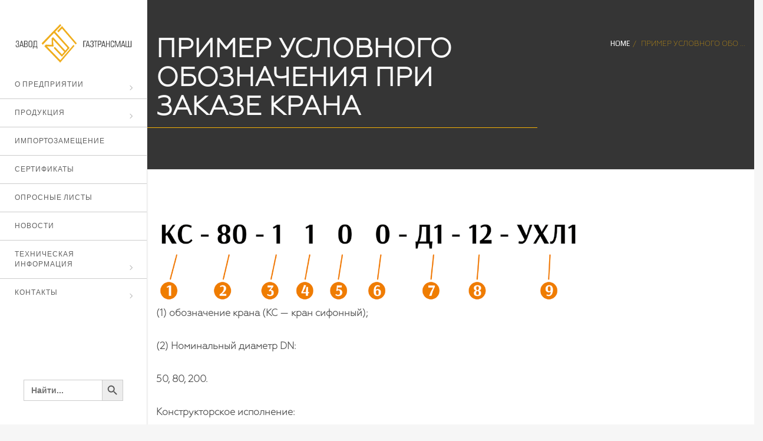

--- FILE ---
content_type: text/html; charset=UTF-8
request_url: https://zgtm.ru/%D0%BF%D1%80%D0%B8%D0%BC%D0%B5%D1%80-%D1%83%D1%81%D0%BB%D0%BE%D0%B2%D0%BD%D0%BE%D0%B3%D0%BE-%D0%BE%D0%B1%D0%BE%D0%B7%D0%BD%D0%B0%D1%87%D0%B5%D0%BD%D0%B8%D1%8F-%D0%BF%D1%80%D0%B8-%D0%B7%D0%B0%D0%BA/
body_size: 75331
content:
<!DOCTYPE html>
<html dir="ltr" lang="ru-RU" prefix="og: https://ogp.me/ns#">
<head>
    <meta charset="UTF-8">
    <meta http-equiv="X-UA-Compatible" content="IE=edge,chrome=1">
    <meta name="viewport" content="width=device-width, initial-scale=1">
    <meta name="generator" content="wordpress">
    <link rel="pingback" href="https://zgtm.ru/xmlrpc.php" />
    <title>Пример условного обозначения при заказе крана - Завод Газтрансмаш</title>

		<!-- All in One SEO 4.9.3 - aioseo.com -->
	<meta name="description" content="{&quot;main-title&quot;:{&quot;component&quot;:&quot;hc_title&quot;,&quot;id&quot;:&quot;main-title&quot;,&quot;title&quot;:&quot;Support area&quot;,&quot;subtitle&quot;:&quot;&quot;,&quot;title_content&quot;:{&quot;component&quot;:&quot;hc_title_base&quot;,&quot;id&quot;:&quot;title-base&quot;,&quot;image&quot;:&quot;&quot;,&quot;breadcrumbs&quot;:true,&quot;white&quot;:true}},&quot;section_5ZtkF&quot;:{&quot;component&quot;:&quot;hc_section&quot;,&quot;id&quot;:&quot;section_5ZtkF&quot;,&quot;section_width&quot;:&quot;&quot;,&quot;animation&quot;:&quot;&quot;,&quot;animation_time&quot;:&quot;&quot;,&quot;timeline_animation&quot;:&quot;&quot;,&quot;timeline_delay&quot;:&quot;&quot;,&quot;timeline_order&quot;:&quot;&quot;,&quot;vertical_row&quot;:&quot;&quot;,&quot;box_middle&quot;:&quot;&quot;,&quot;css_classes&quot;:&quot;&quot;,&quot;custom_css_classes&quot;:&quot;bg-white&quot;,&quot;custom_css_styles&quot;:&quot;&quot;,&quot;section_content&quot;:[{&quot;component&quot;:&quot;hc_column&quot;,&quot;id&quot;:&quot;column_etV2b&quot;,&quot;column_width&quot;:&quot;col-md-12&quot;,&quot;animation&quot;:&quot;&quot;,&quot;animation_time&quot;:&quot;&quot;,&quot;timeline_animation&quot;:&quot;&quot;,&quot;timeline_delay&quot;:&quot;&quot;,&quot;timeline_order&quot;:&quot;&quot;,&quot;css_classes&quot;:&quot;col-sm-12 &quot;,&quot;custom_css_classes&quot;:&quot;&quot;,&quot;custom_css_styles&quot;:&quot;&quot;,&quot;main_content&quot;:[{&quot;component&quot;:&quot;hc_image&quot;,&quot;id&quot;:&quot;Eg8c4&quot;,&quot;css_classes&quot;:&quot;&quot;,&quot;custom_css_classes&quot;:&quot;&quot;,&quot;custom_css_styles&quot;:&quot;&quot;,&quot;image&quot;:&quot;http://zgtm.ru/wp-content/uploads/2022/06/Пример-условного-обозначения-при-заказе-крана.png|150|720|33371476&quot;,&quot;alt&quot;:&quot;&quot;,&quot;thumb_size&quot;:&quot;large&quot;},{&quot;component&quot;:&quot;hc_text_block&quot;,&quot;id&quot;:&quot;E95zm&quot;,&quot;css_classes&quot;:&quot;text-black &quot;,&quot;custom_css_classes&quot;:&quot;&quot;,&quot;custom_css_styles&quot;:&quot;&quot;,&quot;content&quot;:&quot;(1) обозначение крана (КС — кран сифонный);\n\n(2) Номинальный диаметр DN:\n\n50, 80, 200.\n\nКонструкторское исполнение:\n\n(3) индекса исполнения трубопровода крана:\n\n0 — стационарный;\n\n1 — поворотный;\n\n2 — с шарниром.\n\n(4) индекса запорного органа:\n\n1 — кран шаровой;\n\n2 — задвижка кленовая.\n\n(5) индекса, характеризующего резервуар на котором устанавливается кран:\n\n0 — резервуар без защитной стенки;\n\n1 — резервуар с защитной стенкой\n\n(6) индекса, характеризующего" />
	<meta name="robots" content="max-image-preview:large" />
	<link rel="canonical" href="https://zgtm.ru/%d0%bf%d1%80%d0%b8%d0%bc%d0%b5%d1%80-%d1%83%d1%81%d0%bb%d0%be%d0%b2%d0%bd%d0%be%d0%b3%d0%be-%d0%be%d0%b1%d0%be%d0%b7%d0%bd%d0%b0%d1%87%d0%b5%d0%bd%d0%b8%d1%8f-%d0%bf%d1%80%d0%b8-%d0%b7%d0%b0%d0%ba/" />
	<meta name="generator" content="All in One SEO (AIOSEO) 4.9.3" />
		<meta property="og:locale" content="ru_RU" />
		<meta property="og:site_name" content="Завод Газтрансмаш - Разработка и производство резервуарного, насосного и сепарационного оборудования" />
		<meta property="og:type" content="article" />
		<meta property="og:title" content="Пример условного обозначения при заказе крана - Завод Газтрансмаш" />
		<meta property="og:description" content="{&quot;main-title&quot;:{&quot;component&quot;:&quot;hc_title&quot;,&quot;id&quot;:&quot;main-title&quot;,&quot;title&quot;:&quot;Support area&quot;,&quot;subtitle&quot;:&quot;&quot;,&quot;title_content&quot;:{&quot;component&quot;:&quot;hc_title_base&quot;,&quot;id&quot;:&quot;title-base&quot;,&quot;image&quot;:&quot;&quot;,&quot;breadcrumbs&quot;:true,&quot;white&quot;:true}},&quot;section_5ZtkF&quot;:{&quot;component&quot;:&quot;hc_section&quot;,&quot;id&quot;:&quot;section_5ZtkF&quot;,&quot;section_width&quot;:&quot;&quot;,&quot;animation&quot;:&quot;&quot;,&quot;animation_time&quot;:&quot;&quot;,&quot;timeline_animation&quot;:&quot;&quot;,&quot;timeline_delay&quot;:&quot;&quot;,&quot;timeline_order&quot;:&quot;&quot;,&quot;vertical_row&quot;:&quot;&quot;,&quot;box_middle&quot;:&quot;&quot;,&quot;css_classes&quot;:&quot;&quot;,&quot;custom_css_classes&quot;:&quot;bg-white&quot;,&quot;custom_css_styles&quot;:&quot;&quot;,&quot;section_content&quot;:[{&quot;component&quot;:&quot;hc_column&quot;,&quot;id&quot;:&quot;column_etV2b&quot;,&quot;column_width&quot;:&quot;col-md-12&quot;,&quot;animation&quot;:&quot;&quot;,&quot;animation_time&quot;:&quot;&quot;,&quot;timeline_animation&quot;:&quot;&quot;,&quot;timeline_delay&quot;:&quot;&quot;,&quot;timeline_order&quot;:&quot;&quot;,&quot;css_classes&quot;:&quot;col-sm-12 &quot;,&quot;custom_css_classes&quot;:&quot;&quot;,&quot;custom_css_styles&quot;:&quot;&quot;,&quot;main_content&quot;:[{&quot;component&quot;:&quot;hc_image&quot;,&quot;id&quot;:&quot;Eg8c4&quot;,&quot;css_classes&quot;:&quot;&quot;,&quot;custom_css_classes&quot;:&quot;&quot;,&quot;custom_css_styles&quot;:&quot;&quot;,&quot;image&quot;:&quot;http://zgtm.ru/wp-content/uploads/2022/06/Пример-условного-обозначения-при-заказе-крана.png|150|720|33371476&quot;,&quot;alt&quot;:&quot;&quot;,&quot;thumb_size&quot;:&quot;large&quot;},{&quot;component&quot;:&quot;hc_text_block&quot;,&quot;id&quot;:&quot;E95zm&quot;,&quot;css_classes&quot;:&quot;text-black &quot;,&quot;custom_css_classes&quot;:&quot;&quot;,&quot;custom_css_styles&quot;:&quot;&quot;,&quot;content&quot;:&quot;(1) обозначение крана (КС — кран сифонный);\n\n(2) Номинальный диаметр DN:\n\n50, 80, 200.\n\nКонструкторское исполнение:\n\n(3) индекса исполнения трубопровода крана:\n\n0 — стационарный;\n\n1 — поворотный;\n\n2 — с шарниром.\n\n(4) индекса запорного органа:\n\n1 — кран шаровой;\n\n2 — задвижка кленовая.\n\n(5) индекса, характеризующего резервуар на котором устанавливается кран:\n\n0 — резервуар без защитной стенки;\n\n1 — резервуар с защитной стенкой\n\n(6) индекса, характеризующего" />
		<meta property="og:url" content="https://zgtm.ru/%d0%bf%d1%80%d0%b8%d0%bc%d0%b5%d1%80-%d1%83%d1%81%d0%bb%d0%be%d0%b2%d0%bd%d0%be%d0%b3%d0%be-%d0%be%d0%b1%d0%be%d0%b7%d0%bd%d0%b0%d1%87%d0%b5%d0%bd%d0%b8%d1%8f-%d0%bf%d1%80%d0%b8-%d0%b7%d0%b0%d0%ba/" />
		<meta property="article:published_time" content="2022-06-17T08:42:07+00:00" />
		<meta property="article:modified_time" content="2022-06-17T08:42:07+00:00" />
		<meta name="twitter:card" content="summary" />
		<meta name="twitter:title" content="Пример условного обозначения при заказе крана - Завод Газтрансмаш" />
		<meta name="twitter:description" content="{&quot;main-title&quot;:{&quot;component&quot;:&quot;hc_title&quot;,&quot;id&quot;:&quot;main-title&quot;,&quot;title&quot;:&quot;Support area&quot;,&quot;subtitle&quot;:&quot;&quot;,&quot;title_content&quot;:{&quot;component&quot;:&quot;hc_title_base&quot;,&quot;id&quot;:&quot;title-base&quot;,&quot;image&quot;:&quot;&quot;,&quot;breadcrumbs&quot;:true,&quot;white&quot;:true}},&quot;section_5ZtkF&quot;:{&quot;component&quot;:&quot;hc_section&quot;,&quot;id&quot;:&quot;section_5ZtkF&quot;,&quot;section_width&quot;:&quot;&quot;,&quot;animation&quot;:&quot;&quot;,&quot;animation_time&quot;:&quot;&quot;,&quot;timeline_animation&quot;:&quot;&quot;,&quot;timeline_delay&quot;:&quot;&quot;,&quot;timeline_order&quot;:&quot;&quot;,&quot;vertical_row&quot;:&quot;&quot;,&quot;box_middle&quot;:&quot;&quot;,&quot;css_classes&quot;:&quot;&quot;,&quot;custom_css_classes&quot;:&quot;bg-white&quot;,&quot;custom_css_styles&quot;:&quot;&quot;,&quot;section_content&quot;:[{&quot;component&quot;:&quot;hc_column&quot;,&quot;id&quot;:&quot;column_etV2b&quot;,&quot;column_width&quot;:&quot;col-md-12&quot;,&quot;animation&quot;:&quot;&quot;,&quot;animation_time&quot;:&quot;&quot;,&quot;timeline_animation&quot;:&quot;&quot;,&quot;timeline_delay&quot;:&quot;&quot;,&quot;timeline_order&quot;:&quot;&quot;,&quot;css_classes&quot;:&quot;col-sm-12 &quot;,&quot;custom_css_classes&quot;:&quot;&quot;,&quot;custom_css_styles&quot;:&quot;&quot;,&quot;main_content&quot;:[{&quot;component&quot;:&quot;hc_image&quot;,&quot;id&quot;:&quot;Eg8c4&quot;,&quot;css_classes&quot;:&quot;&quot;,&quot;custom_css_classes&quot;:&quot;&quot;,&quot;custom_css_styles&quot;:&quot;&quot;,&quot;image&quot;:&quot;http://zgtm.ru/wp-content/uploads/2022/06/Пример-условного-обозначения-при-заказе-крана.png|150|720|33371476&quot;,&quot;alt&quot;:&quot;&quot;,&quot;thumb_size&quot;:&quot;large&quot;},{&quot;component&quot;:&quot;hc_text_block&quot;,&quot;id&quot;:&quot;E95zm&quot;,&quot;css_classes&quot;:&quot;text-black &quot;,&quot;custom_css_classes&quot;:&quot;&quot;,&quot;custom_css_styles&quot;:&quot;&quot;,&quot;content&quot;:&quot;(1) обозначение крана (КС — кран сифонный);\n\n(2) Номинальный диаметр DN:\n\n50, 80, 200.\n\nКонструкторское исполнение:\n\n(3) индекса исполнения трубопровода крана:\n\n0 — стационарный;\n\n1 — поворотный;\n\n2 — с шарниром.\n\n(4) индекса запорного органа:\n\n1 — кран шаровой;\n\n2 — задвижка кленовая.\n\n(5) индекса, характеризующего резервуар на котором устанавливается кран:\n\n0 — резервуар без защитной стенки;\n\n1 — резервуар с защитной стенкой\n\n(6) индекса, характеризующего" />
		<script type="application/ld+json" class="aioseo-schema">
			{"@context":"https:\/\/schema.org","@graph":[{"@type":"BreadcrumbList","@id":"https:\/\/zgtm.ru\/%d0%bf%d1%80%d0%b8%d0%bc%d0%b5%d1%80-%d1%83%d1%81%d0%bb%d0%be%d0%b2%d0%bd%d0%be%d0%b3%d0%be-%d0%be%d0%b1%d0%be%d0%b7%d0%bd%d0%b0%d1%87%d0%b5%d0%bd%d0%b8%d1%8f-%d0%bf%d1%80%d0%b8-%d0%b7%d0%b0%d0%ba\/#breadcrumblist","itemListElement":[{"@type":"ListItem","@id":"https:\/\/zgtm.ru#listItem","position":1,"name":"\u0413\u043b\u0430\u0432\u043d\u0430\u044f","item":"https:\/\/zgtm.ru","nextItem":{"@type":"ListItem","@id":"https:\/\/zgtm.ru\/%d0%bf%d1%80%d0%b8%d0%bc%d0%b5%d1%80-%d1%83%d1%81%d0%bb%d0%be%d0%b2%d0%bd%d0%be%d0%b3%d0%be-%d0%be%d0%b1%d0%be%d0%b7%d0%bd%d0%b0%d1%87%d0%b5%d0%bd%d0%b8%d1%8f-%d0%bf%d1%80%d0%b8-%d0%b7%d0%b0%d0%ba\/#listItem","name":"\u041f\u0440\u0438\u043c\u0435\u0440 \u0443\u0441\u043b\u043e\u0432\u043d\u043e\u0433\u043e \u043e\u0431\u043e\u0437\u043d\u0430\u0447\u0435\u043d\u0438\u044f \u043f\u0440\u0438 \u0437\u0430\u043a\u0430\u0437\u0435 \u043a\u0440\u0430\u043d\u0430"}},{"@type":"ListItem","@id":"https:\/\/zgtm.ru\/%d0%bf%d1%80%d0%b8%d0%bc%d0%b5%d1%80-%d1%83%d1%81%d0%bb%d0%be%d0%b2%d0%bd%d0%be%d0%b3%d0%be-%d0%be%d0%b1%d0%be%d0%b7%d0%bd%d0%b0%d1%87%d0%b5%d0%bd%d0%b8%d1%8f-%d0%bf%d1%80%d0%b8-%d0%b7%d0%b0%d0%ba\/#listItem","position":2,"name":"\u041f\u0440\u0438\u043c\u0435\u0440 \u0443\u0441\u043b\u043e\u0432\u043d\u043e\u0433\u043e \u043e\u0431\u043e\u0437\u043d\u0430\u0447\u0435\u043d\u0438\u044f \u043f\u0440\u0438 \u0437\u0430\u043a\u0430\u0437\u0435 \u043a\u0440\u0430\u043d\u0430","previousItem":{"@type":"ListItem","@id":"https:\/\/zgtm.ru#listItem","name":"\u0413\u043b\u0430\u0432\u043d\u0430\u044f"}}]},{"@type":"Organization","@id":"https:\/\/zgtm.ru\/#organization","name":"\u0417\u0430\u0432\u043e\u0434 \u0413\u0430\u0437\u0442\u0440\u0430\u043d\u0441\u043c\u0430\u0448","description":"\u0420\u0430\u0437\u0440\u0430\u0431\u043e\u0442\u043a\u0430 \u0438 \u043f\u0440\u043e\u0438\u0437\u0432\u043e\u0434\u0441\u0442\u0432\u043e \u0440\u0435\u0437\u0435\u0440\u0432\u0443\u0430\u0440\u043d\u043e\u0433\u043e, \u043d\u0430\u0441\u043e\u0441\u043d\u043e\u0433\u043e \u0438 \u0441\u0435\u043f\u0430\u0440\u0430\u0446\u0438\u043e\u043d\u043d\u043e\u0433\u043e \u043e\u0431\u043e\u0440\u0443\u0434\u043e\u0432\u0430\u043d\u0438\u044f","url":"https:\/\/zgtm.ru\/"},{"@type":"WebPage","@id":"https:\/\/zgtm.ru\/%d0%bf%d1%80%d0%b8%d0%bc%d0%b5%d1%80-%d1%83%d1%81%d0%bb%d0%be%d0%b2%d0%bd%d0%be%d0%b3%d0%be-%d0%be%d0%b1%d0%be%d0%b7%d0%bd%d0%b0%d1%87%d0%b5%d0%bd%d0%b8%d1%8f-%d0%bf%d1%80%d0%b8-%d0%b7%d0%b0%d0%ba\/#webpage","url":"https:\/\/zgtm.ru\/%d0%bf%d1%80%d0%b8%d0%bc%d0%b5%d1%80-%d1%83%d1%81%d0%bb%d0%be%d0%b2%d0%bd%d0%be%d0%b3%d0%be-%d0%be%d0%b1%d0%be%d0%b7%d0%bd%d0%b0%d1%87%d0%b5%d0%bd%d0%b8%d1%8f-%d0%bf%d1%80%d0%b8-%d0%b7%d0%b0%d0%ba\/","name":"\u041f\u0440\u0438\u043c\u0435\u0440 \u0443\u0441\u043b\u043e\u0432\u043d\u043e\u0433\u043e \u043e\u0431\u043e\u0437\u043d\u0430\u0447\u0435\u043d\u0438\u044f \u043f\u0440\u0438 \u0437\u0430\u043a\u0430\u0437\u0435 \u043a\u0440\u0430\u043d\u0430 - \u0417\u0430\u0432\u043e\u0434 \u0413\u0430\u0437\u0442\u0440\u0430\u043d\u0441\u043c\u0430\u0448","description":"{\"main-title\":{\"component\":\"hc_title\",\"id\":\"main-title\",\"title\":\"Support area\",\"subtitle\":\"\",\"title_content\":{\"component\":\"hc_title_base\",\"id\":\"title-base\",\"image\":\"\",\"breadcrumbs\":true,\"white\":true}},\"section_5ZtkF\":{\"component\":\"hc_section\",\"id\":\"section_5ZtkF\",\"section_width\":\"\",\"animation\":\"\",\"animation_time\":\"\",\"timeline_animation\":\"\",\"timeline_delay\":\"\",\"timeline_order\":\"\",\"vertical_row\":\"\",\"box_middle\":\"\",\"css_classes\":\"\",\"custom_css_classes\":\"bg-white\",\"custom_css_styles\":\"\",\"section_content\":[{\"component\":\"hc_column\",\"id\":\"column_etV2b\",\"column_width\":\"col-md-12\",\"animation\":\"\",\"animation_time\":\"\",\"timeline_animation\":\"\",\"timeline_delay\":\"\",\"timeline_order\":\"\",\"css_classes\":\"col-sm-12 \",\"custom_css_classes\":\"\",\"custom_css_styles\":\"\",\"main_content\":[{\"component\":\"hc_image\",\"id\":\"Eg8c4\",\"css_classes\":\"\",\"custom_css_classes\":\"\",\"custom_css_styles\":\"\",\"image\":\"http:\/\/zgtm.ru\/wp-content\/uploads\/2022\/06\/\u041f\u0440\u0438\u043c\u0435\u0440-\u0443\u0441\u043b\u043e\u0432\u043d\u043e\u0433\u043e-\u043e\u0431\u043e\u0437\u043d\u0430\u0447\u0435\u043d\u0438\u044f-\u043f\u0440\u0438-\u0437\u0430\u043a\u0430\u0437\u0435-\u043a\u0440\u0430\u043d\u0430.png|150|720|33371476\",\"alt\":\"\",\"thumb_size\":\"large\"},{\"component\":\"hc_text_block\",\"id\":\"E95zm\",\"css_classes\":\"text-black \",\"custom_css_classes\":\"\",\"custom_css_styles\":\"\",\"content\":\"(1) \u043e\u0431\u043e\u0437\u043d\u0430\u0447\u0435\u043d\u0438\u0435 \u043a\u0440\u0430\u043d\u0430 (\u041a\u0421 \u2014 \u043a\u0440\u0430\u043d \u0441\u0438\u0444\u043e\u043d\u043d\u044b\u0439);\\n\\n(2) \u041d\u043e\u043c\u0438\u043d\u0430\u043b\u044c\u043d\u044b\u0439 \u0434\u0438\u0430\u043c\u0435\u0442\u0440 DN:\\n\\n50, 80, 200.\\n\\n\u041a\u043e\u043d\u0441\u0442\u0440\u0443\u043a\u0442\u043e\u0440\u0441\u043a\u043e\u0435 \u0438\u0441\u043f\u043e\u043b\u043d\u0435\u043d\u0438\u0435:\\n\\n(3) \u0438\u043d\u0434\u0435\u043a\u0441\u0430 \u0438\u0441\u043f\u043e\u043b\u043d\u0435\u043d\u0438\u044f \u0442\u0440\u0443\u0431\u043e\u043f\u0440\u043e\u0432\u043e\u0434\u0430 \u043a\u0440\u0430\u043d\u0430:\\n\\n0 \u2014 \u0441\u0442\u0430\u0446\u0438\u043e\u043d\u0430\u0440\u043d\u044b\u0439;\\n\\n1 \u2014 \u043f\u043e\u0432\u043e\u0440\u043e\u0442\u043d\u044b\u0439;\\n\\n2 \u2014 \u0441 \u0448\u0430\u0440\u043d\u0438\u0440\u043e\u043c.\\n\\n(4) \u0438\u043d\u0434\u0435\u043a\u0441\u0430 \u0437\u0430\u043f\u043e\u0440\u043d\u043e\u0433\u043e \u043e\u0440\u0433\u0430\u043d\u0430:\\n\\n1 \u2014 \u043a\u0440\u0430\u043d \u0448\u0430\u0440\u043e\u0432\u043e\u0439;\\n\\n2 \u2014 \u0437\u0430\u0434\u0432\u0438\u0436\u043a\u0430 \u043a\u043b\u0435\u043d\u043e\u0432\u0430\u044f.\\n\\n(5) \u0438\u043d\u0434\u0435\u043a\u0441\u0430, \u0445\u0430\u0440\u0430\u043a\u0442\u0435\u0440\u0438\u0437\u0443\u044e\u0449\u0435\u0433\u043e \u0440\u0435\u0437\u0435\u0440\u0432\u0443\u0430\u0440 \u043d\u0430 \u043a\u043e\u0442\u043e\u0440\u043e\u043c \u0443\u0441\u0442\u0430\u043d\u0430\u0432\u043b\u0438\u0432\u0430\u0435\u0442\u0441\u044f \u043a\u0440\u0430\u043d:\\n\\n0 \u2014 \u0440\u0435\u0437\u0435\u0440\u0432\u0443\u0430\u0440 \u0431\u0435\u0437 \u0437\u0430\u0449\u0438\u0442\u043d\u043e\u0439 \u0441\u0442\u0435\u043d\u043a\u0438;\\n\\n1 \u2014 \u0440\u0435\u0437\u0435\u0440\u0432\u0443\u0430\u0440 \u0441 \u0437\u0430\u0449\u0438\u0442\u043d\u043e\u0439 \u0441\u0442\u0435\u043d\u043a\u043e\u0439\\n\\n(6) \u0438\u043d\u0434\u0435\u043a\u0441\u0430, \u0445\u0430\u0440\u0430\u043a\u0442\u0435\u0440\u0438\u0437\u0443\u044e\u0449\u0435\u0433\u043e","inLanguage":"ru-RU","isPartOf":{"@id":"https:\/\/zgtm.ru\/#website"},"breadcrumb":{"@id":"https:\/\/zgtm.ru\/%d0%bf%d1%80%d0%b8%d0%bc%d0%b5%d1%80-%d1%83%d1%81%d0%bb%d0%be%d0%b2%d0%bd%d0%be%d0%b3%d0%be-%d0%be%d0%b1%d0%be%d0%b7%d0%bd%d0%b0%d1%87%d0%b5%d0%bd%d0%b8%d1%8f-%d0%bf%d1%80%d0%b8-%d0%b7%d0%b0%d0%ba\/#breadcrumblist"},"datePublished":"2022-06-17T11:42:07+03:00","dateModified":"2022-06-17T11:42:07+03:00"},{"@type":"WebSite","@id":"https:\/\/zgtm.ru\/#website","url":"https:\/\/zgtm.ru\/","name":"\u0417\u0430\u0432\u043e\u0434 \u0413\u0430\u0437\u0442\u0440\u0430\u043d\u0441\u043c\u0430\u0448","description":"\u0420\u0430\u0437\u0440\u0430\u0431\u043e\u0442\u043a\u0430 \u0438 \u043f\u0440\u043e\u0438\u0437\u0432\u043e\u0434\u0441\u0442\u0432\u043e \u0440\u0435\u0437\u0435\u0440\u0432\u0443\u0430\u0440\u043d\u043e\u0433\u043e, \u043d\u0430\u0441\u043e\u0441\u043d\u043e\u0433\u043e \u0438 \u0441\u0435\u043f\u0430\u0440\u0430\u0446\u0438\u043e\u043d\u043d\u043e\u0433\u043e \u043e\u0431\u043e\u0440\u0443\u0434\u043e\u0432\u0430\u043d\u0438\u044f","inLanguage":"ru-RU","publisher":{"@id":"https:\/\/zgtm.ru\/#organization"}}]}
		</script>
		<!-- All in One SEO -->

<link rel='dns-prefetch' href='//api-maps.yandex.ru' />
<link rel='dns-prefetch' href='//fonts.googleapis.com' />
<link rel="alternate" type="application/rss+xml" title="Завод Газтрансмаш &raquo; Лента" href="https://zgtm.ru/feed/" />
<link rel="alternate" type="application/rss+xml" title="Завод Газтрансмаш &raquo; Лента комментариев" href="https://zgtm.ru/comments/feed/" />
<script type="text/javascript">
window._wpemojiSettings = {"baseUrl":"https:\/\/s.w.org\/images\/core\/emoji\/14.0.0\/72x72\/","ext":".png","svgUrl":"https:\/\/s.w.org\/images\/core\/emoji\/14.0.0\/svg\/","svgExt":".svg","source":{"concatemoji":"https:\/\/zgtm.ru\/wp-includes\/js\/wp-emoji-release.min.js?ver=6.2.8"}};
/*! This file is auto-generated */
!function(e,a,t){var n,r,o,i=a.createElement("canvas"),p=i.getContext&&i.getContext("2d");function s(e,t){p.clearRect(0,0,i.width,i.height),p.fillText(e,0,0);e=i.toDataURL();return p.clearRect(0,0,i.width,i.height),p.fillText(t,0,0),e===i.toDataURL()}function c(e){var t=a.createElement("script");t.src=e,t.defer=t.type="text/javascript",a.getElementsByTagName("head")[0].appendChild(t)}for(o=Array("flag","emoji"),t.supports={everything:!0,everythingExceptFlag:!0},r=0;r<o.length;r++)t.supports[o[r]]=function(e){if(p&&p.fillText)switch(p.textBaseline="top",p.font="600 32px Arial",e){case"flag":return s("\ud83c\udff3\ufe0f\u200d\u26a7\ufe0f","\ud83c\udff3\ufe0f\u200b\u26a7\ufe0f")?!1:!s("\ud83c\uddfa\ud83c\uddf3","\ud83c\uddfa\u200b\ud83c\uddf3")&&!s("\ud83c\udff4\udb40\udc67\udb40\udc62\udb40\udc65\udb40\udc6e\udb40\udc67\udb40\udc7f","\ud83c\udff4\u200b\udb40\udc67\u200b\udb40\udc62\u200b\udb40\udc65\u200b\udb40\udc6e\u200b\udb40\udc67\u200b\udb40\udc7f");case"emoji":return!s("\ud83e\udef1\ud83c\udffb\u200d\ud83e\udef2\ud83c\udfff","\ud83e\udef1\ud83c\udffb\u200b\ud83e\udef2\ud83c\udfff")}return!1}(o[r]),t.supports.everything=t.supports.everything&&t.supports[o[r]],"flag"!==o[r]&&(t.supports.everythingExceptFlag=t.supports.everythingExceptFlag&&t.supports[o[r]]);t.supports.everythingExceptFlag=t.supports.everythingExceptFlag&&!t.supports.flag,t.DOMReady=!1,t.readyCallback=function(){t.DOMReady=!0},t.supports.everything||(n=function(){t.readyCallback()},a.addEventListener?(a.addEventListener("DOMContentLoaded",n,!1),e.addEventListener("load",n,!1)):(e.attachEvent("onload",n),a.attachEvent("onreadystatechange",function(){"complete"===a.readyState&&t.readyCallback()})),(e=t.source||{}).concatemoji?c(e.concatemoji):e.wpemoji&&e.twemoji&&(c(e.twemoji),c(e.wpemoji)))}(window,document,window._wpemojiSettings);
</script>
<style type="text/css">
img.wp-smiley,
img.emoji {
	display: inline !important;
	border: none !important;
	box-shadow: none !important;
	height: 1em !important;
	width: 1em !important;
	margin: 0 0.07em !important;
	vertical-align: -0.1em !important;
	background: none !important;
	padding: 0 !important;
}
</style>
	<link rel='stylesheet' id='wp-block-library-css' href='https://zgtm.ru/wp-includes/css/dist/block-library/style.min.css?ver=6.2.8' type='text/css' media='all' />
<link rel='stylesheet' id='aioseo/css/src/vue/standalone/blocks/table-of-contents/global.scss-css' href='https://zgtm.ru/wp-content/plugins/all-in-one-seo-pack/dist/Lite/assets/css/table-of-contents/global.e90f6d47.css?ver=4.9.3' type='text/css' media='all' />
<link rel='stylesheet' id='classic-theme-styles-css' href='https://zgtm.ru/wp-includes/css/classic-themes.min.css?ver=6.2.8' type='text/css' media='all' />
<style id='global-styles-inline-css' type='text/css'>
body{--wp--preset--color--black: #000000;--wp--preset--color--cyan-bluish-gray: #abb8c3;--wp--preset--color--white: #ffffff;--wp--preset--color--pale-pink: #f78da7;--wp--preset--color--vivid-red: #cf2e2e;--wp--preset--color--luminous-vivid-orange: #ff6900;--wp--preset--color--luminous-vivid-amber: #fcb900;--wp--preset--color--light-green-cyan: #7bdcb5;--wp--preset--color--vivid-green-cyan: #00d084;--wp--preset--color--pale-cyan-blue: #8ed1fc;--wp--preset--color--vivid-cyan-blue: #0693e3;--wp--preset--color--vivid-purple: #9b51e0;--wp--preset--gradient--vivid-cyan-blue-to-vivid-purple: linear-gradient(135deg,rgba(6,147,227,1) 0%,rgb(155,81,224) 100%);--wp--preset--gradient--light-green-cyan-to-vivid-green-cyan: linear-gradient(135deg,rgb(122,220,180) 0%,rgb(0,208,130) 100%);--wp--preset--gradient--luminous-vivid-amber-to-luminous-vivid-orange: linear-gradient(135deg,rgba(252,185,0,1) 0%,rgba(255,105,0,1) 100%);--wp--preset--gradient--luminous-vivid-orange-to-vivid-red: linear-gradient(135deg,rgba(255,105,0,1) 0%,rgb(207,46,46) 100%);--wp--preset--gradient--very-light-gray-to-cyan-bluish-gray: linear-gradient(135deg,rgb(238,238,238) 0%,rgb(169,184,195) 100%);--wp--preset--gradient--cool-to-warm-spectrum: linear-gradient(135deg,rgb(74,234,220) 0%,rgb(151,120,209) 20%,rgb(207,42,186) 40%,rgb(238,44,130) 60%,rgb(251,105,98) 80%,rgb(254,248,76) 100%);--wp--preset--gradient--blush-light-purple: linear-gradient(135deg,rgb(255,206,236) 0%,rgb(152,150,240) 100%);--wp--preset--gradient--blush-bordeaux: linear-gradient(135deg,rgb(254,205,165) 0%,rgb(254,45,45) 50%,rgb(107,0,62) 100%);--wp--preset--gradient--luminous-dusk: linear-gradient(135deg,rgb(255,203,112) 0%,rgb(199,81,192) 50%,rgb(65,88,208) 100%);--wp--preset--gradient--pale-ocean: linear-gradient(135deg,rgb(255,245,203) 0%,rgb(182,227,212) 50%,rgb(51,167,181) 100%);--wp--preset--gradient--electric-grass: linear-gradient(135deg,rgb(202,248,128) 0%,rgb(113,206,126) 100%);--wp--preset--gradient--midnight: linear-gradient(135deg,rgb(2,3,129) 0%,rgb(40,116,252) 100%);--wp--preset--duotone--dark-grayscale: url('#wp-duotone-dark-grayscale');--wp--preset--duotone--grayscale: url('#wp-duotone-grayscale');--wp--preset--duotone--purple-yellow: url('#wp-duotone-purple-yellow');--wp--preset--duotone--blue-red: url('#wp-duotone-blue-red');--wp--preset--duotone--midnight: url('#wp-duotone-midnight');--wp--preset--duotone--magenta-yellow: url('#wp-duotone-magenta-yellow');--wp--preset--duotone--purple-green: url('#wp-duotone-purple-green');--wp--preset--duotone--blue-orange: url('#wp-duotone-blue-orange');--wp--preset--font-size--small: 13px;--wp--preset--font-size--medium: 20px;--wp--preset--font-size--large: 36px;--wp--preset--font-size--x-large: 42px;--wp--preset--spacing--20: 0.44rem;--wp--preset--spacing--30: 0.67rem;--wp--preset--spacing--40: 1rem;--wp--preset--spacing--50: 1.5rem;--wp--preset--spacing--60: 2.25rem;--wp--preset--spacing--70: 3.38rem;--wp--preset--spacing--80: 5.06rem;--wp--preset--shadow--natural: 6px 6px 9px rgba(0, 0, 0, 0.2);--wp--preset--shadow--deep: 12px 12px 50px rgba(0, 0, 0, 0.4);--wp--preset--shadow--sharp: 6px 6px 0px rgba(0, 0, 0, 0.2);--wp--preset--shadow--outlined: 6px 6px 0px -3px rgba(255, 255, 255, 1), 6px 6px rgba(0, 0, 0, 1);--wp--preset--shadow--crisp: 6px 6px 0px rgba(0, 0, 0, 1);}:where(.is-layout-flex){gap: 0.5em;}body .is-layout-flow > .alignleft{float: left;margin-inline-start: 0;margin-inline-end: 2em;}body .is-layout-flow > .alignright{float: right;margin-inline-start: 2em;margin-inline-end: 0;}body .is-layout-flow > .aligncenter{margin-left: auto !important;margin-right: auto !important;}body .is-layout-constrained > .alignleft{float: left;margin-inline-start: 0;margin-inline-end: 2em;}body .is-layout-constrained > .alignright{float: right;margin-inline-start: 2em;margin-inline-end: 0;}body .is-layout-constrained > .aligncenter{margin-left: auto !important;margin-right: auto !important;}body .is-layout-constrained > :where(:not(.alignleft):not(.alignright):not(.alignfull)){max-width: var(--wp--style--global--content-size);margin-left: auto !important;margin-right: auto !important;}body .is-layout-constrained > .alignwide{max-width: var(--wp--style--global--wide-size);}body .is-layout-flex{display: flex;}body .is-layout-flex{flex-wrap: wrap;align-items: center;}body .is-layout-flex > *{margin: 0;}:where(.wp-block-columns.is-layout-flex){gap: 2em;}.has-black-color{color: var(--wp--preset--color--black) !important;}.has-cyan-bluish-gray-color{color: var(--wp--preset--color--cyan-bluish-gray) !important;}.has-white-color{color: var(--wp--preset--color--white) !important;}.has-pale-pink-color{color: var(--wp--preset--color--pale-pink) !important;}.has-vivid-red-color{color: var(--wp--preset--color--vivid-red) !important;}.has-luminous-vivid-orange-color{color: var(--wp--preset--color--luminous-vivid-orange) !important;}.has-luminous-vivid-amber-color{color: var(--wp--preset--color--luminous-vivid-amber) !important;}.has-light-green-cyan-color{color: var(--wp--preset--color--light-green-cyan) !important;}.has-vivid-green-cyan-color{color: var(--wp--preset--color--vivid-green-cyan) !important;}.has-pale-cyan-blue-color{color: var(--wp--preset--color--pale-cyan-blue) !important;}.has-vivid-cyan-blue-color{color: var(--wp--preset--color--vivid-cyan-blue) !important;}.has-vivid-purple-color{color: var(--wp--preset--color--vivid-purple) !important;}.has-black-background-color{background-color: var(--wp--preset--color--black) !important;}.has-cyan-bluish-gray-background-color{background-color: var(--wp--preset--color--cyan-bluish-gray) !important;}.has-white-background-color{background-color: var(--wp--preset--color--white) !important;}.has-pale-pink-background-color{background-color: var(--wp--preset--color--pale-pink) !important;}.has-vivid-red-background-color{background-color: var(--wp--preset--color--vivid-red) !important;}.has-luminous-vivid-orange-background-color{background-color: var(--wp--preset--color--luminous-vivid-orange) !important;}.has-luminous-vivid-amber-background-color{background-color: var(--wp--preset--color--luminous-vivid-amber) !important;}.has-light-green-cyan-background-color{background-color: var(--wp--preset--color--light-green-cyan) !important;}.has-vivid-green-cyan-background-color{background-color: var(--wp--preset--color--vivid-green-cyan) !important;}.has-pale-cyan-blue-background-color{background-color: var(--wp--preset--color--pale-cyan-blue) !important;}.has-vivid-cyan-blue-background-color{background-color: var(--wp--preset--color--vivid-cyan-blue) !important;}.has-vivid-purple-background-color{background-color: var(--wp--preset--color--vivid-purple) !important;}.has-black-border-color{border-color: var(--wp--preset--color--black) !important;}.has-cyan-bluish-gray-border-color{border-color: var(--wp--preset--color--cyan-bluish-gray) !important;}.has-white-border-color{border-color: var(--wp--preset--color--white) !important;}.has-pale-pink-border-color{border-color: var(--wp--preset--color--pale-pink) !important;}.has-vivid-red-border-color{border-color: var(--wp--preset--color--vivid-red) !important;}.has-luminous-vivid-orange-border-color{border-color: var(--wp--preset--color--luminous-vivid-orange) !important;}.has-luminous-vivid-amber-border-color{border-color: var(--wp--preset--color--luminous-vivid-amber) !important;}.has-light-green-cyan-border-color{border-color: var(--wp--preset--color--light-green-cyan) !important;}.has-vivid-green-cyan-border-color{border-color: var(--wp--preset--color--vivid-green-cyan) !important;}.has-pale-cyan-blue-border-color{border-color: var(--wp--preset--color--pale-cyan-blue) !important;}.has-vivid-cyan-blue-border-color{border-color: var(--wp--preset--color--vivid-cyan-blue) !important;}.has-vivid-purple-border-color{border-color: var(--wp--preset--color--vivid-purple) !important;}.has-vivid-cyan-blue-to-vivid-purple-gradient-background{background: var(--wp--preset--gradient--vivid-cyan-blue-to-vivid-purple) !important;}.has-light-green-cyan-to-vivid-green-cyan-gradient-background{background: var(--wp--preset--gradient--light-green-cyan-to-vivid-green-cyan) !important;}.has-luminous-vivid-amber-to-luminous-vivid-orange-gradient-background{background: var(--wp--preset--gradient--luminous-vivid-amber-to-luminous-vivid-orange) !important;}.has-luminous-vivid-orange-to-vivid-red-gradient-background{background: var(--wp--preset--gradient--luminous-vivid-orange-to-vivid-red) !important;}.has-very-light-gray-to-cyan-bluish-gray-gradient-background{background: var(--wp--preset--gradient--very-light-gray-to-cyan-bluish-gray) !important;}.has-cool-to-warm-spectrum-gradient-background{background: var(--wp--preset--gradient--cool-to-warm-spectrum) !important;}.has-blush-light-purple-gradient-background{background: var(--wp--preset--gradient--blush-light-purple) !important;}.has-blush-bordeaux-gradient-background{background: var(--wp--preset--gradient--blush-bordeaux) !important;}.has-luminous-dusk-gradient-background{background: var(--wp--preset--gradient--luminous-dusk) !important;}.has-pale-ocean-gradient-background{background: var(--wp--preset--gradient--pale-ocean) !important;}.has-electric-grass-gradient-background{background: var(--wp--preset--gradient--electric-grass) !important;}.has-midnight-gradient-background{background: var(--wp--preset--gradient--midnight) !important;}.has-small-font-size{font-size: var(--wp--preset--font-size--small) !important;}.has-medium-font-size{font-size: var(--wp--preset--font-size--medium) !important;}.has-large-font-size{font-size: var(--wp--preset--font-size--large) !important;}.has-x-large-font-size{font-size: var(--wp--preset--font-size--x-large) !important;}
.wp-block-navigation a:where(:not(.wp-element-button)){color: inherit;}
:where(.wp-block-columns.is-layout-flex){gap: 2em;}
.wp-block-pullquote{font-size: 1.5em;line-height: 1.6;}
</style>
<link rel='stylesheet' id='hc-bootstrap-css' href='https://zgtm.ru/wp-content/plugins/hybrid-composer/scripts/bootstrap/css/bootstrap.css?ver=1.0' type='text/css' media='all' />
<link rel='stylesheet' id='hc-style-css' href='https://zgtm.ru/wp-content/plugins/hybrid-composer/style.css?ver=1.0' type='text/css' media='all' />
<link rel='stylesheet' id='hc-animations-css' href='https://zgtm.ru/wp-content/plugins/hybrid-composer/css/animations.css?ver=1.0' type='text/css' media='all' />
<link rel='stylesheet' id='hc-css/components.css-css' href='https://zgtm.ru/wp-content/plugins/hybrid-composer/css/components.css?ver=1.0' type='text/css' media='all' />
<link rel='stylesheet' id='font-awesome-css' href='https://zgtm.ru/wp-content/plugins/hybrid-composer/scripts/font-awesome/css/font-awesome.min.css?ver=1.0' type='text/css' media='all' />
<link rel='stylesheet' id='hc_css_skin-css' href='https://zgtm.ru/wp-content/themes/lightwire/skin.css?ver=1.0' type='text/css' media='all' />
<link rel='stylesheet' id='hc_css_custom-css' href='https://zgtm.ru/wp-content/plugins/hybrid-composer/custom/custom.css?ver=1.0' type='text/css' media='all' />
<link rel='stylesheet' id='google-font-css' href='https://fonts.googleapis.com/css?family=Coda%7CRajdhani%3A400%2C500%2C600%2C700%7CRubik%3A400%2C500&#038;ver=1.0' type='text/css' media='all' />
<link rel='stylesheet' id='rs-plugin-settings-css' href='https://zgtm.ru/wp-content/plugins/revslider/public/assets/css/rs6.css?ver=6.0.7' type='text/css' media='all' />
<style id='rs-plugin-settings-inline-css' type='text/css'>
#rs-demo-id {}
</style>
<link rel='stylesheet' id='ivory-search-styles-css' href='https://zgtm.ru/wp-content/plugins/add-search-to-menu/public/css/ivory-search.min.css?ver=5.5.14' type='text/css' media='all' />
<script type='text/javascript' src='https://zgtm.ru/wp-includes/js/jquery/jquery.min.js?ver=3.6.4' id='jquery-core-js'></script>
<script type='text/javascript' src='https://zgtm.ru/wp-includes/js/jquery/jquery-migrate.min.js?ver=3.4.0' id='jquery-migrate-js'></script>
<script type='text/javascript' src='https://zgtm.ru/wp-content/plugins/revslider/public/assets/js/revolution.tools.min.js?ver=6.0' id='tp-tools-js'></script>
<script type='text/javascript' src='https://zgtm.ru/wp-content/plugins/revslider/public/assets/js/rs6.min.js?ver=6.0.7' id='revmin-js'></script>
<link rel="https://api.w.org/" href="https://zgtm.ru/wp-json/" /><link rel="alternate" type="application/json" href="https://zgtm.ru/wp-json/wp/v2/pages/33371475" /><link rel="EditURI" type="application/rsd+xml" title="RSD" href="https://zgtm.ru/xmlrpc.php?rsd" />
<link rel="wlwmanifest" type="application/wlwmanifest+xml" href="https://zgtm.ru/wp-includes/wlwmanifest.xml" />
<meta name="generator" content="WordPress 6.2.8" />
<link rel='shortlink' href='https://zgtm.ru/?p=33371475' />
<link rel="alternate" type="application/json+oembed" href="https://zgtm.ru/wp-json/oembed/1.0/embed?url=https%3A%2F%2Fzgtm.ru%2F%25d0%25bf%25d1%2580%25d0%25b8%25d0%25bc%25d0%25b5%25d1%2580-%25d1%2583%25d1%2581%25d0%25bb%25d0%25be%25d0%25b2%25d0%25bd%25d0%25be%25d0%25b3%25d0%25be-%25d0%25be%25d0%25b1%25d0%25be%25d0%25b7%25d0%25bd%25d0%25b0%25d1%2587%25d0%25b5%25d0%25bd%25d0%25b8%25d1%258f-%25d0%25bf%25d1%2580%25d0%25b8-%25d0%25b7%25d0%25b0%25d0%25ba%2F" />
<link rel="alternate" type="text/xml+oembed" href="https://zgtm.ru/wp-json/oembed/1.0/embed?url=https%3A%2F%2Fzgtm.ru%2F%25d0%25bf%25d1%2580%25d0%25b8%25d0%25bc%25d0%25b5%25d1%2580-%25d1%2583%25d1%2581%25d0%25bb%25d0%25be%25d0%25b2%25d0%25bd%25d0%25be%25d0%25b3%25d0%25be-%25d0%25be%25d0%25b1%25d0%25be%25d0%25b7%25d0%25bd%25d0%25b0%25d1%2587%25d0%25b5%25d0%25bd%25d0%25b8%25d1%258f-%25d0%25bf%25d1%2580%25d0%25b8-%25d0%25b7%25d0%25b0%25d0%25ba%2F&#038;format=xml" />
<style type="text/css">.recentcomments a{display:inline !important;padding:0 !important;margin:0 !important;}</style><meta name="generator" content="Powered by Slider Revolution 6.0.7 - responsive, Mobile-Friendly Slider Plugin for WordPress with comfortable drag and drop interface." />
<link rel="icon" href="https://zgtm.ru/wp-content/uploads/2018/10/cropped-ЛОГО-3b-32x32.png" sizes="32x32" />
<link rel="icon" href="https://zgtm.ru/wp-content/uploads/2018/10/cropped-ЛОГО-3b-192x192.png" sizes="192x192" />
<link rel="apple-touch-icon" href="https://zgtm.ru/wp-content/uploads/2018/10/cropped-ЛОГО-3b-180x180.png" />
<meta name="msapplication-TileImage" content="https://zgtm.ru/wp-content/uploads/2018/10/cropped-ЛОГО-3b-270x270.png" />
<script type="text/javascript">function setREVStartSize(a){try{var b,c=document.getElementById(a.c).parentNode.offsetWidth;if(c=0===c||isNaN(c)?window.innerWidth:c,a.tabw=void 0===a.tabw?0:parseInt(a.tabw),a.thumbw=void 0===a.thumbw?0:parseInt(a.thumbw),a.tabh=void 0===a.tabh?0:parseInt(a.tabh),a.thumbh=void 0===a.thumbh?0:parseInt(a.thumbh),a.tabhide=void 0===a.tabhide?0:parseInt(a.tabhide),a.thumbhide=void 0===a.thumbhide?0:parseInt(a.thumbhide),a.mh=void 0===a.mh||""==a.mh?0:a.mh,"fullscreen"===a.layout||"fullscreen"===a.l)b=Math.max(a.mh,window.innerHeight);else{for(var d in a.gw=Array.isArray(a.gw)?a.gw:[a.gw],a.rl)(void 0===a.gw[d]||0===a.gw[d])&&(a.gw[d]=a.gw[d-1]);for(var d in a.gh=void 0===a.el||""===a.el||Array.isArray(a.el)&&0==a.el.length?a.gh:a.el,a.gh=Array.isArray(a.gh)?a.gh:[a.gh],a.rl)(void 0===a.gh[d]||0===a.gh[d])&&(a.gh[d]=a.gh[d-1]);var e,f=Array(a.rl.length),g=0;for(var d in a.tabw=a.tabhide>=c?0:a.tabw,a.thumbw=a.thumbhide>=c?0:a.thumbw,a.tabh=a.tabhide>=c?0:a.tabh,a.thumbh=a.thumbhide>=c?0:a.thumbh,a.rl)f[d]=a.rl[d]<window.innerWidth?0:a.rl[d];for(var d in e=f[0],f)e>f[d]&&0<f[d]&&(e=f[d],g=d);var h=c>a.gw[g]+a.tabw+a.thumbw?1:(c-(a.tabw+a.thumbw))/a.gw[g];b=a.gh[g]*h+(a.tabh+a.thumbh)}void 0===window.rs_init_css&&(window.rs_init_css=document.head.appendChild(document.createElement("style"))),document.getElementById(a.c).height=b,window.rs_init_css.innerHTML+="#"+a.c+"_wrapper { height: "+b+"px }"}catch(a){console.log("Failure at Presize of Slider:"+a)}};</script>
		<style type="text/css" id="wp-custom-css">
			@font-face {
  font-family: "ALDRICHRUSBYDAYMARIUS";
  src: url("/fonts/ALDRICHRUSBYDAYMARIUS.eot"); /* IE9 Compat Modes */
  src: url("/fonts/ALDRICHRUSBYDAYMARIUS.eot?#iefix") format("embedded-opentype"), /* IE6-IE8 */
       url("/fonts/ALDRICHRUSBYDAYMARIUS.otf") format("opentype"), /* Open Type Font */
       url("/fonts/ALDRICHRUSBYDAYMARIUS.svg") format("svg"), /* Legacy iOS */
       url("/fonts/ALDRICHRUSBYDAYMARIUS.ttf") format("truetype"), /* Safari, Android, iOS */
       url("/fonts/ALDRICHRUSBYDAYMARIUS.woff") format("woff"), /* Modern Browsers */
       url("/fonts/ALDRICHRUSBYDAYMARIUS.woff2") format("woff2"); /* Modern Browsers */
  font-weight: normal;
  font-style: normal;
}
@font-face {
  font-family: "ALLERCYRILLIC";
  src: url("/fonts/ALLERCYRILLIC.eot"); /* IE9 Compat Modes */
  src: url("/fonts/ALLERCYRILLIC.eot?#iefix") format("embedded-opentype"), /* IE6-IE8 */
       url("/fonts/ALLERCYRILLIC.otf") format("opentype"), /* Open Type Font */
       url("/fonts/ALLERCYRILLIC.svg") format("svg"), /* Legacy iOS */
       url("/fonts/ALLERCYRILLIC.ttf") format("truetype"), /* Safari, Android, iOS */
       url("/fonts/ALLERCYRILLIC.woff") format("woff"), /* Modern Browsers */
       url("/fonts/ALLERCYRILLIC.woff2") format("woff2"); /* Modern Browsers */
  font-weight: normal;
  font-style: normal;
}
@font-face {
  font-family: "EUROPECONDENSEDC";
  src: url("/fonts/EUROPECONDENSEDC.eot"); /* IE9 Compat Modes */
  src: url("/fonts/EUROPECONDENSEDC.eot?#iefix") format("embedded-opentype"), /* IE6-IE8 */
       url("/fonts/EUROPECONDENSEDC.otf") format("opentype"), /* Open Type Font */
       url("/fonts/EUROPECONDENSEDC.svg") format("svg"), /* Legacy iOS */
       url("/fonts/EUROPECONDENSEDC.ttf") format("truetype"), /* Safari, Android, iOS */
       url("/fonts/EUROPECONDENSEDC.woff") format("woff"), /* Modern Browsers */
       url("/fonts/EUROPECONDENSEDC.woff2") format("woff2"); /* Modern Browsers */
  font-weight: normal;
  font-style: normal;
}
@font-face {
  font-family: "Fabryka4F-Medium";
  src: url("/fonts/Fabryka4F-Medium.eot"); /* IE9 Compat Modes */
  src: url("/fonts/Fabryka4F-Medium.eot?#iefix") format("embedded-opentype"), /* IE6-IE8 */
       url("/fonts/Fabryka4F-Medium.otf") format("opentype"), /* Open Type Font */
       url("/fonts/Fabryka4F-Medium.svg") format("svg"), /* Legacy iOS */
       url("/fonts/Fabryka4F-Medium.ttf") format("truetype"), /* Safari, Android, iOS */
       url("/fonts/Fabryka4F-Medium.woff") format("woff"), /* Modern Browsers */
       url("/fonts/Fabryka4F-Medium.woff2") format("woff2"); /* Modern Browsers */
  font-weight: normal;
  font-style: normal;
}
@font-face {
  font-family: "Fabryka4F-MediumItalic";
  src: url("/fonts/Fabryka4F-MediumItalic.eot"); /* IE9 Compat Modes */
  src: url("/fonts/Fabryka4F-MediumItalic.eot?#iefix") format("embedded-opentype"), /* IE6-IE8 */
       url("/fonts/Fabryka4F-MediumItalic.otf") format("opentype"), /* Open Type Font */
       url("/fonts/Fabryka4F-MediumItalic.svg") format("svg"), /* Legacy iOS */
       url("/fonts/Fabryka4F-MediumItalic.ttf") format("truetype"), /* Safari, Android, iOS */
       url("/fonts/Fabryka4F-MediumItalic.woff") format("woff"), /* Modern Browsers */
       url("/fonts/Fabryka4F-MediumItalic.woff2") format("woff2"); /* Modern Browsers */
  font-weight: normal;
  font-style: normal;
}
@font-face {
  font-family: "Geometria";
  src: url("/fonts/Geometria.eot"); /* IE9 Compat Modes */
  src: url("/fonts/Geometria.eot?#iefix") format("embedded-opentype"), /* IE6-IE8 */
       url("/fonts/Geometria.otf") format("opentype"), /* Open Type Font */
       url("/fonts/Geometria.svg") format("svg"), /* Legacy iOS */
       url("/fonts/Geometria.ttf") format("truetype"), /* Safari, Android, iOS */
       url("/fonts/Geometria.woff") format("woff"), /* Modern Browsers */
       url("/fonts/Geometria.woff2") format("woff2"); /* Modern Browsers */
  font-weight: normal;
  font-style: normal;
}
@font-face {
  font-family: "Geometria-Bold";
  src: url("/fonts/Geometria-Bold.eot"); /* IE9 Compat Modes */
  src: url("/fonts/Geometria-Bold.eot?#iefix") format("embedded-opentype"), /* IE6-IE8 */
       url("/fonts/Geometria-Bold.otf") format("opentype"), /* Open Type Font */
       url("/fonts/Geometria-Bold.svg") format("svg"), /* Legacy iOS */
       url("/fonts/Geometria-Bold.ttf") format("truetype"), /* Safari, Android, iOS */
       url("/fonts/Geometria-Bold.woff") format("woff"), /* Modern Browsers */
       url("/fonts/Geometria-Bold.woff2") format("woff2"); /* Modern Browsers */
  font-weight: normal;
  font-style: normal;
}
@font-face {
  font-family: "Geometria-BoldItalic";
  src: url("/fonts/Geometria-BoldItalic.eot"); /* IE9 Compat Modes */
  src: url("/fonts/Geometria-BoldItalic.eot?#iefix") format("embedded-opentype"), /* IE6-IE8 */
       url("/fonts/Geometria-BoldItalic.otf") format("opentype"), /* Open Type Font */
       url("/fonts/Geometria-BoldItalic.svg") format("svg"), /* Legacy iOS */
       url("/fonts/Geometria-BoldItalic.ttf") format("truetype"), /* Safari, Android, iOS */
       url("/fonts/Geometria-BoldItalic.woff") format("woff"), /* Modern Browsers */
       url("/fonts/Geometria-BoldItalic.woff2") format("woff2"); /* Modern Browsers */
  font-weight: normal;
  font-style: normal;
}
@font-face {
  font-family: "Geometria-ExtaBlack";
  src: url("/fonts/Geometria-ExtaBlack.eot"); /* IE9 Compat Modes */
  src: url("/fonts/Geometria-ExtaBlack.eot?#iefix") format("embedded-opentype"), /* IE6-IE8 */
       url("/fonts/Geometria-ExtaBlack.otf") format("opentype"), /* Open Type Font */
       url("/fonts/Geometria-ExtaBlack.svg") format("svg"), /* Legacy iOS */
       url("/fonts/Geometria-ExtaBlack.ttf") format("truetype"), /* Safari, Android, iOS */
       url("/fonts/Geometria-ExtaBlack.woff") format("woff"), /* Modern Browsers */
       url("/fonts/Geometria-ExtaBlack.woff2") format("woff2"); /* Modern Browsers */
  font-weight: normal;
  font-style: normal;
}
@font-face {
  font-family: "Geometria-ExtraLight";
  src: url("/fonts/Geometria-ExtraLight.eot"); /* IE9 Compat Modes */
  src: url("/fonts/Geometria-ExtraLight.eot?#iefix") format("embedded-opentype"), /* IE6-IE8 */
       url("/fonts/Geometria-ExtraLight.otf") format("opentype"), /* Open Type Font */
       url("/fonts/Geometria-ExtraLight.svg") format("svg"), /* Legacy iOS */
       url("/fonts/Geometria-ExtraLight.ttf") format("truetype"), /* Safari, Android, iOS */
       url("/fonts/Geometria-ExtraLight.woff") format("woff"), /* Modern Browsers */
       url("/fonts/Geometria-ExtraLight.woff2") format("woff2"); /* Modern Browsers */
  font-weight: normal;
  font-style: normal;
}
@font-face {
  font-family: "Geometria-ExtraLightItalic";
  src: url("/fonts/Geometria-ExtraLightItalic.eot"); /* IE9 Compat Modes */
  src: url("/fonts/Geometria-ExtraLightItalic.eot?#iefix") format("embedded-opentype"), /* IE6-IE8 */
       url("/fonts/Geometria-ExtraLightItalic.otf") format("opentype"), /* Open Type Font */
       url("/fonts/Geometria-ExtraLightItalic.svg") format("svg"), /* Legacy iOS */
       url("/fonts/Geometria-ExtraLightItalic.ttf") format("truetype"), /* Safari, Android, iOS */
       url("/fonts/Geometria-ExtraLightItalic.woff") format("woff"), /* Modern Browsers */
       url("/fonts/Geometria-ExtraLightItalic.woff2") format("woff2"); /* Modern Browsers */
  font-weight: normal;
  font-style: normal;
}
@font-face {
  font-family: "Geometria-Heavy";
  src: url("/fonts/Geometria-Heavy.eot"); /* IE9 Compat Modes */
  src: url("/fonts/Geometria-Heavy.eot?#iefix") format("embedded-opentype"), /* IE6-IE8 */
       url("/fonts/Geometria-Heavy.otf") format("opentype"), /* Open Type Font */
       url("/fonts/Geometria-Heavy.svg") format("svg"), /* Legacy iOS */
       url("/fonts/Geometria-Heavy.ttf") format("truetype"), /* Safari, Android, iOS */
       url("/fonts/Geometria-Heavy.woff") format("woff"), /* Modern Browsers */
       url("/fonts/Geometria-Heavy.woff2") format("woff2"); /* Modern Browsers */
  font-weight: normal;
  font-style: normal;
}
@font-face {
  font-family: "Geometria-HeavyItalic";
  src: url("/fonts/Geometria-HeavyItalic.eot"); /* IE9 Compat Modes */
  src: url("/fonts/Geometria-HeavyItalic.eot?#iefix") format("embedded-opentype"), /* IE6-IE8 */
       url("/fonts/Geometria-HeavyItalic.otf") format("opentype"), /* Open Type Font */
       url("/fonts/Geometria-HeavyItalic.svg") format("svg"), /* Legacy iOS */
       url("/fonts/Geometria-HeavyItalic.ttf") format("truetype"), /* Safari, Android, iOS */
       url("/fonts/Geometria-HeavyItalic.woff") format("woff"), /* Modern Browsers */
       url("/fonts/Geometria-HeavyItalic.woff2") format("woff2"); /* Modern Browsers */
  font-weight: normal;
  font-style: normal;
}
@font-face {
  font-family: "Geometria-Italic";
  src: url("/fonts/Geometria-Italic.eot"); /* IE9 Compat Modes */
  src: url("/fonts/Geometria-Italic.eot?#iefix") format("embedded-opentype"), /* IE6-IE8 */
       url("/fonts/Geometria-Italic.otf") format("opentype"), /* Open Type Font */
       url("/fonts/Geometria-Italic.svg") format("svg"), /* Legacy iOS */
       url("/fonts/Geometria-Italic.ttf") format("truetype"), /* Safari, Android, iOS */
       url("/fonts/Geometria-Italic.woff") format("woff"), /* Modern Browsers */
       url("/fonts/Geometria-Italic.woff2") format("woff2"); /* Modern Browsers */
  font-weight: normal;
  font-style: normal;
}
@font-face {
  font-family: "Geometria-Light";
  src: url("/fonts/Geometria-Light.eot"); /* IE9 Compat Modes */
  src: url("/fonts/Geometria-Light.eot?#iefix") format("embedded-opentype"), /* IE6-IE8 */
       url("/fonts/Geometria-Light.otf") format("opentype"), /* Open Type Font */
       url("/fonts/Geometria-Light.svg") format("svg"), /* Legacy iOS */
       url("/fonts/Geometria-Light.ttf") format("truetype"), /* Safari, Android, iOS */
       url("/fonts/Geometria-Light.woff") format("woff"), /* Modern Browsers */
       url("/fonts/Geometria-Light.woff2") format("woff2"); /* Modern Browsers */
  font-weight: normal;
  font-style: normal;
}
@font-face {
  font-family: "Geometria-LightItalic";
  src: url("/fonts/Geometria-LightItalic.eot"); /* IE9 Compat Modes */
  src: url("/fonts/Geometria-LightItalic.eot?#iefix") format("embedded-opentype"), /* IE6-IE8 */
       url("/fonts/Geometria-LightItalic.otf") format("opentype"), /* Open Type Font */
       url("/fonts/Geometria-LightItalic.svg") format("svg"), /* Legacy iOS */
       url("/fonts/Geometria-LightItalic.ttf") format("truetype"), /* Safari, Android, iOS */
       url("/fonts/Geometria-LightItalic.woff") format("woff"), /* Modern Browsers */
       url("/fonts/Geometria-LightItalic.woff2") format("woff2"); /* Modern Browsers */
  font-weight: normal;
  font-style: normal;
}
@font-face {
  font-family: "Geometria-Medium";
  src: url("/fonts/Geometria-Medium.eot"); /* IE9 Compat Modes */
  src: url("/fonts/Geometria-Medium.eot?#iefix") format("embedded-opentype"), /* IE6-IE8 */
       url("/fonts/Geometria-Medium.otf") format("opentype"), /* Open Type Font */
       url("/fonts/Geometria-Medium.svg") format("svg"), /* Legacy iOS */
       url("/fonts/Geometria-Medium.ttf") format("truetype"), /* Safari, Android, iOS */
       url("/fonts/Geometria-Medium.woff") format("woff"), /* Modern Browsers */
       url("/fonts/Geometria-Medium.woff2") format("woff2"); /* Modern Browsers */
  font-weight: normal;
  font-style: normal;
}
@font-face {
  font-family: "Geometria-MediumItalic";
  src: url("/fonts/Geometria-MediumItalic.eot"); /* IE9 Compat Modes */
  src: url("/fonts/Geometria-MediumItalic.eot?#iefix") format("embedded-opentype"), /* IE6-IE8 */
       url("/fonts/Geometria-MediumItalic.otf") format("opentype"), /* Open Type Font */
       url("/fonts/Geometria-MediumItalic.svg") format("svg"), /* Legacy iOS */
       url("/fonts/Geometria-MediumItalic.ttf") format("truetype"), /* Safari, Android, iOS */
       url("/fonts/Geometria-MediumItalic.woff") format("woff"), /* Modern Browsers */
       url("/fonts/Geometria-MediumItalic.woff2") format("woff2"); /* Modern Browsers */
  font-weight: normal;
  font-style: normal;
}
@font-face {
  font-family: "Geometria-Thin";
  src: url("/fonts/Geometria-Thin.eot"); /* IE9 Compat Modes */
  src: url("/fonts/Geometria-Thin.eot?#iefix") format("embedded-opentype"), /* IE6-IE8 */
       url("/fonts/Geometria-Thin.otf") format("opentype"), /* Open Type Font */
       url("/fonts/Geometria-Thin.svg") format("svg"), /* Legacy iOS */
       url("/fonts/Geometria-Thin.ttf") format("truetype"), /* Safari, Android, iOS */
       url("/fonts/Geometria-Thin.woff") format("woff"), /* Modern Browsers */
       url("/fonts/Geometria-Thin.woff2") format("woff2"); /* Modern Browsers */
  font-weight: normal;
  font-style: normal;
}
@font-face {
  font-family: "Geometria-ThinItalic";
  src: url("/fonts/Geometria-ThinItalic.eot"); /* IE9 Compat Modes */
  src: url("/fonts/Geometria-ThinItalic.eot?#iefix") format("embedded-opentype"), /* IE6-IE8 */
       url("/fonts/Geometria-ThinItalic.otf") format("opentype"), /* Open Type Font */
       url("/fonts/Geometria-ThinItalic.svg") format("svg"), /* Legacy iOS */
       url("/fonts/Geometria-ThinItalic.ttf") format("truetype"), /* Safari, Android, iOS */
       url("/fonts/Geometria-ThinItalic.woff") format("woff"), /* Modern Browsers */
       url("/fonts/Geometria-ThinItalic.woff2") format("woff2"); /* Modern Browsers */
  font-weight: normal;
  font-style: normal;
}
@font-face {
  font-family: "JETBRAINSMONOREGULAR";
  src: url("/fonts/JETBRAINSMONOREGULAR.eot"); /* IE9 Compat Modes */
  src: url("/fonts/JETBRAINSMONOREGULAR.eot?#iefix") format("embedded-opentype"), /* IE6-IE8 */
       url("/fonts/JETBRAINSMONOREGULAR.otf") format("opentype"), /* Open Type Font */
       url("/fonts/JETBRAINSMONOREGULAR.svg") format("svg"), /* Legacy iOS */
       url("/fonts/JETBRAINSMONOREGULAR.ttf") format("truetype"), /* Safari, Android, iOS */
       url("/fonts/JETBRAINSMONOREGULAR.woff") format("woff"), /* Modern Browsers */
       url("/fonts/JETBRAINSMONOREGULAR.woff2") format("woff2"); /* Modern Browsers */
  font-weight: normal;
  font-style: normal;
}
@font-face {
  font-family: "Kumla";
  src: url("/fonts/Kumla.eot"); /* IE9 Compat Modes */
  src: url("/fonts/Kumla.eot?#iefix") format("embedded-opentype"), /* IE6-IE8 */
       url("/fonts/Kumla.otf") format("opentype"), /* Open Type Font */
       url("/fonts/Kumla.svg") format("svg"), /* Legacy iOS */
       url("/fonts/Kumla.ttf") format("truetype"), /* Safari, Android, iOS */
       url("/fonts/Kumla.woff") format("woff"), /* Modern Browsers */
       url("/fonts/Kumla.woff2") format("woff2"); /* Modern Browsers */
  font-weight: normal;
  font-style: normal;
}
@font-face {
  font-family: "LETTERGOTHICSTDRUSBYLYAJKA";
  src: url("/fonts/LETTERGOTHICSTDRUSBYLYAJKA.eot"); /* IE9 Compat Modes */
  src: url("/fonts/LETTERGOTHICSTDRUSBYLYAJKA.eot?#iefix") format("embedded-opentype"), /* IE6-IE8 */
       url("/fonts/LETTERGOTHICSTDRUSBYLYAJKA.otf") format("opentype"), /* Open Type Font */
       url("/fonts/LETTERGOTHICSTDRUSBYLYAJKA.svg") format("svg"), /* Legacy iOS */
       url("/fonts/LETTERGOTHICSTDRUSBYLYAJKA.ttf") format("truetype"), /* Safari, Android, iOS */
       url("/fonts/LETTERGOTHICSTDRUSBYLYAJKA.woff") format("woff"), /* Modern Browsers */
       url("/fonts/LETTERGOTHICSTDRUSBYLYAJKA.woff2") format("woff2"); /* Modern Browsers */
  font-weight: normal;
  font-style: normal;
}
@font-face {
  font-family: "NDASTRONEER";
  src: url("/fonts/NDASTRONEER.eot"); /* IE9 Compat Modes */
  src: url("/fonts/NDASTRONEER.eot?#iefix") format("embedded-opentype"), /* IE6-IE8 */
       url("/fonts/NDASTRONEER.otf") format("opentype"), /* Open Type Font */
       url("/fonts/NDASTRONEER.svg") format("svg"), /* Legacy iOS */
       url("/fonts/NDASTRONEER.ttf") format("truetype"), /* Safari, Android, iOS */
       url("/fonts/NDASTRONEER.woff") format("woff"), /* Modern Browsers */
       url("/fonts/NDASTRONEER.woff2") format("woff2"); /* Modern Browsers */
  font-weight: normal;
  font-style: normal;
}
@font-face {
  font-family: "PLUMBLIGHTC";
  src: url("/fonts/PLUMBLIGHTC.eot"); /* IE9 Compat Modes */
  src: url("/fonts/PLUMBLIGHTC.eot?#iefix") format("embedded-opentype"), /* IE6-IE8 */
       url("/fonts/PLUMBLIGHTC.otf") format("opentype"), /* Open Type Font */
       url("/fonts/PLUMBLIGHTC.svg") format("svg"), /* Legacy iOS */
       url("/fonts/PLUMBLIGHTC.ttf") format("truetype"), /* Safari, Android, iOS */
       url("/fonts/PLUMBLIGHTC.woff") format("woff"), /* Modern Browsers */
       url("/fonts/PLUMBLIGHTC.woff2") format("woff2"); /* Modern Browsers */
  font-weight: normal;
  font-style: normal;
}
@font-face {
  font-family: "RoadRadio";
  src: url("/fonts/RoadRadio.eot"); /* IE9 Compat Modes */
  src: url("/fonts/RoadRadio.eot?#iefix") format("embedded-opentype"), /* IE6-IE8 */
       url("/fonts/RoadRadio.otf") format("opentype"), /* Open Type Font */
       url("/fonts/RoadRadio.svg") format("svg"), /* Legacy iOS */
       url("/fonts/RoadRadio.ttf") format("truetype"), /* Safari, Android, iOS */
       url("/fonts/RoadRadio.woff") format("woff"), /* Modern Browsers */
       url("/fonts/RoadRadio.woff2") format("woff2"); /* Modern Browsers */
  font-weight: normal;
  font-style: normal;
}
@font-face {
  font-family: "RoadRadio-Black";
  src: url("/fonts/RoadRadio-Black.eot"); /* IE9 Compat Modes */
  src: url("/fonts/RoadRadio-Black.eot?#iefix") format("embedded-opentype"), /* IE6-IE8 */
       url("/fonts/RoadRadio-Black.otf") format("opentype"), /* Open Type Font */
       url("/fonts/RoadRadio-Black.svg") format("svg"), /* Legacy iOS */
       url("/fonts/RoadRadio-Black.ttf") format("truetype"), /* Safari, Android, iOS */
       url("/fonts/RoadRadio-Black.woff") format("woff"), /* Modern Browsers */
       url("/fonts/RoadRadio-Black.woff2") format("woff2"); /* Modern Browsers */
  font-weight: normal;
  font-style: normal;
}
@font-face {
  font-family: "RoadRadio-Bold";
  src: url("/fonts/RoadRadio-Bold.eot"); /* IE9 Compat Modes */
  src: url("/fonts/RoadRadio-Bold.eot?#iefix") format("embedded-opentype"), /* IE6-IE8 */
       url("/fonts/RoadRadio-Bold.otf") format("opentype"), /* Open Type Font */
       url("/fonts/RoadRadio-Bold.svg") format("svg"), /* Legacy iOS */
       url("/fonts/RoadRadio-Bold.ttf") format("truetype"), /* Safari, Android, iOS */
       url("/fonts/RoadRadio-Bold.woff") format("woff"), /* Modern Browsers */
       url("/fonts/RoadRadio-Bold.woff2") format("woff2"); /* Modern Browsers */
  font-weight: normal;
  font-style: normal;
}
@font-face {
  font-family: "RoadRadio-Light";
  src: url("/fonts/RoadRadio-Light.eot"); /* IE9 Compat Modes */
  src: url("/fonts/RoadRadio-Light.eot?#iefix") format("embedded-opentype"), /* IE6-IE8 */
       url("/fonts/RoadRadio-Light.otf") format("opentype"), /* Open Type Font */
       url("/fonts/RoadRadio-Light.svg") format("svg"), /* Legacy iOS */
       url("/fonts/RoadRadio-Light.ttf") format("truetype"), /* Safari, Android, iOS */
       url("/fonts/RoadRadio-Light.woff") format("woff"), /* Modern Browsers */
       url("/fonts/RoadRadio-Light.woff2") format("woff2"); /* Modern Browsers */
  font-weight: normal;
  font-style: normal;
}
@font-face {
  font-family: "RoadRadio-Thin";
  src: url("/fonts/RoadRadio-Thin.eot"); /* IE9 Compat Modes */
  src: url("/fonts/RoadRadio-Thin.eot?#iefix") format("embedded-opentype"), /* IE6-IE8 */
       url("/fonts/RoadRadio-Thin.otf") format("opentype"), /* Open Type Font */
       url("/fonts/RoadRadio-Thin.svg") format("svg"), /* Legacy iOS */
       url("/fonts/RoadRadio-Thin.ttf") format("truetype"), /* Safari, Android, iOS */
       url("/fonts/RoadRadio-Thin.woff") format("woff"), /* Modern Browsers */
       url("/fonts/RoadRadio-Thin.woff2") format("woff2"); /* Modern Browsers */
  font-weight: normal;
  font-style: normal;
}
@font-face {
  font-family: "UNDERGRADULTRA-THIN";
  src: url("/fonts/UNDERGRADULTRA-THIN.eot"); /* IE9 Compat Modes */
  src: url("/fonts/UNDERGRADULTRA-THIN.eot?#iefix") format("embedded-opentype"), /* IE6-IE8 */
       url("/fonts/UNDERGRADULTRA-THIN.otf") format("opentype"), /* Open Type Font */
       url("/fonts/UNDERGRADULTRA-THIN.svg") format("svg"), /* Legacy iOS */
       url("/fonts/UNDERGRADULTRA-THIN.ttf") format("truetype"), /* Safari, Android, iOS */
       url("/fonts/UNDERGRADULTRA-THIN.woff") format("woff"), /* Modern Browsers */
       url("/fonts/UNDERGRADULTRA-THIN.woff2") format("woff2"); /* Modern Browsers */
  font-weight: normal;
  font-style: normal;
}


body .header-base.white {
   padding-bottom: 30px !important;
}

.condensedList h3 a {
	font-size: 14px;
}
.condensedList .list-item {
   padding-bottom: 0px;
   padding-top: 8px;
}

.zgtmIconboxZam .icon-box-cell label {
	height: 46px;
	overflow: hidden;
	font-family: geometria-light;
}
.zgtmIconboxZam {
	margin-bottom: 2rem !important;
}
.zgtmIconboxZam .text-s.square {
   width: 100%;
}
.zgtmIconboxZam i.cover {
	background-repeat: no-repeat;
	background-size: contain;
}		</style>
			<!-- Fonts Plugin CSS - https://fontsplugin.com/ -->
	<style>
		body, #content, .entry-content, .post-content, .page-content, .post-excerpt, .entry-summary, .entry-excerpt, .widget-area, .widget, .sidebar, #sidebar, footer, .footer, #footer, .site-footer {
font-family: Geometria-ExtraLight, Geneva, sans-serif;;
font-weight: 400;
 }
#site-title, .site-title, #site-title a, .site-title a, .entry-title, .entry-title a, h1, h2, h3, h4, h5, h6, .widget-title {
font-family: Geometria-Light, Geneva, sans-serif;;
 }
button, input, select, textarea {
font-family: Geometria-ExtaBlack, Geneva, sans-serif;;
 }
#site-title, .site-title, #site-title a, .site-title a, #logo, #logo a, .logo, .logo a {
font-family: Geometria, Geneva, sans-serif;;
 }
#site-description, .site-description {
font-family: Geometria, Geneva, sans-serif;;
 }
.menu, .page_item a, .menu-item a {
font-family: Geometria, Geneva, sans-serif;;
 }
	</style>
	<!-- Fonts Plugin CSS -->
				<style type="text/css">
					</style>
		    </head>
    <body class="page-template-default page page-id-33371475 wp-custom-logo side-menu-container lightwire" >
        <div id="preloader"></div>
<div class=""><header class="side-menu-header side-menu-lateral " data-menu-anima=fade-left>
        <div class="navbar" role="navigation">
        <div class="navbar navbar-main">
            <div class="container">
                <div class="navbar-header">
                    <a class="hamburger-button" data-menu-anima="fade-left">
                        <i class="fa fa-bars"></i>
                    </a>
                    <a class="navbar-brand" href="https://zgtm.ru">
                        <img class="logo-default" src="http://test.zgtm.ru/wp-content/uploads/2018/10/LogoRus2.gif" alt="" />
                        <img class="logo-retina" src="http://test.zgtm.ru/wp-content/uploads/2018/10/LogoRus2.gif" alt="" />
                    </a>
                </div>
                <div class="nav navbar-nav navbar-right">
                                        <div class="navbar-left custom-area"><label for="is-search-input-33370664"><span class="is-screen-reader-text">Search for:</span></label><button type="submit" class="is-search-submit"><span class="is-screen-reader-text">Search Button</span><span class="is-search-icon"></span></button></div>                    <a class="hamburger-button" data-menu-anima="fade-left">
                        <i class="fa fa-bars"></i>
                    </a>
                </div>
            </div>
        </div>
    </div>
        <div class="side-menu-fixed ">
        <div class="top-area">
            <a class="brand" href="https://zgtm.ru">
                <img class="logo-default" src="http://test.zgtm.ru/wp-content/uploads/2018/10/LogoRus2.gif" alt="" />
                <img class="logo-retina" src="http://test.zgtm.ru/wp-content/uploads/2018/10/LogoRus2.gif" alt="" />
            </a>
                    </div>
        <aside class="sidebar mi-menu">
            <nav class="sidebar-nav scroll-content">
                <ul id="main-menu" class="side-menu over"><li class=" " ><a class="dropdown-toggle" data-toggle="dropdown" href="https://zgtm.ru/%d0%be-%d0%bf%d1%80%d0%b5%d0%b4%d0%bf%d1%80%d0%b8%d1%8f%d1%82%d0%b8%d0%b8/">О предприятии<span class="fa arrow"></span></a><ul class="collapse"><li class=" " ><a href="https://zgtm.ru/%d0%be-%d0%bf%d1%80%d0%b5%d0%b4%d0%bf%d1%80%d0%b8%d1%8f%d1%82%d0%b8%d0%b8/%d0%be%d1%82%d1%80%d0%b0%d1%81%d0%bb%d0%b8-%d0%bf%d1%80%d0%b8%d0%bc%d0%b5%d0%bd%d0%b5%d0%bd%d0%b8%d1%8f/">Отрасли применения</a></li><li class=" " ><a href="https://zgtm.ru/%d0%be-%d0%bf%d1%80%d0%b5%d0%b4%d0%bf%d1%80%d0%b8%d1%8f%d1%82%d0%b8%d0%b8/%d0%bf%d1%80%d0%be%d0%b8%d0%b7%d0%b2%d0%be%d0%b4%d1%81%d1%82%d0%b2%d0%be/">Производство</a></li></ul><li class=" " ><a class="dropdown-toggle" data-toggle="dropdown" href="https://zgtm.ru/%d0%ba%d0%b0%d1%82%d0%b0%d0%bb%d0%be%d0%b3_/">Продукция<span class="fa arrow"></span></a><ul class="collapse"><li class=" " ><a href="https://zgtm.ru/%d1%80%d0%b5%d0%b7%d0%b5%d1%80%d0%b2%d1%83%d0%b0%d1%80%d0%bd%d0%be%d0%b5-%d0%be%d0%b1%d0%be%d1%80%d1%83%d0%b4%d0%be%d0%b2%d0%b0%d0%bd%d0%b8%d0%b5/">Резервуарное оборудование</a></li><li class=" " ><a href="https://zgtm.ru/%d0%bd%d0%b0%d1%81%d0%be%d1%81%d0%bd%d0%be%d0%b5_%d0%be%d0%b1%d0%be%d1%80%d1%83%d0%b4%d0%be%d0%b2%d0%b0%d0%bd%d0%b8%d0%b5/">Насосное оборудование</a></li><li class=" " ><a href="https://zgtm.ru/%d1%81%d0%b5%d0%bf%d0%b0%d1%80%d0%b0%d1%86%d0%b8%d0%be%d0%bd%d0%bd%d0%be%d0%b5-%d0%be%d0%b1%d0%be%d1%80%d1%83%d0%b4%d0%be%d0%b2%d0%b0%d0%bd%d0%b8%d0%b5/">Сепарационное оборудование</a></li></ul><li  class=" " ><a href="https://zgtm.ru/%d0%b8%d0%bc%d0%bf%d0%be%d1%80%d1%82%d0%be%d0%b7%d0%b0%d0%bc%d0%b5%d1%89%d0%b5%d0%bd%d0%b8%d0%b5/">Импортозамещение</a></li><li  class=" " ><a href="https://zgtm.ru/%d0%b3%d0%bb%d0%b0%d0%b2%d0%bd%d0%b0%d1%8f/%d1%81%d0%b5%d1%80%d1%82%d0%b8%d1%84%d0%b8%d0%ba%d0%b0%d1%82%d1%8b/">Сертификаты</a></li><li  class=" " ><a href="https://zgtm.ru/sample-page/%d0%be%d0%bf%d1%80%d0%be%d1%81%d0%bd%d1%8b%d0%b5-%d0%bb%d0%b8%d1%81%d1%82%d1%8b/">Опросные листы</a></li><li  class=" " ><a href="https://zgtm.ru/%d0%bd%d0%be%d0%b2%d0%be%d1%81%d1%82%d0%b8/">Новости</a></li><li class=" " ><a class="dropdown-toggle" data-toggle="dropdown" href="https://zgtm.ru/sample-page/">Техническая информация<span class="fa arrow"></span></a><ul class="collapse"><li class=" " ><a href="https://zgtm.ru/%d0%be%d1%82%d1%80%d0%b0%d1%81%d0%bb%d0%b5%d0%b2%d1%8b%d0%b5-%d1%81%d1%82%d0%b0%d1%82%d1%8c%d0%b8/">Отраслевые статьи</a></li><li class=" " ><a href="https://zgtm.ru/%d0%bd%d0%be%d1%80%d0%bc%d0%b0%d1%82%d0%b8%d0%b2%d0%bd%d0%b0%d1%8f-%d0%b4%d0%be%d0%ba%d1%83%d0%bc%d0%b5%d0%bd%d1%82%d0%b0%d1%86%d0%b8%d1%8f/">Нормативная документация</a></li><li class=" " ><a href="https://zgtm.ru/%d0%b3%d0%bb%d0%b0%d0%b2%d0%bd%d0%b0%d1%8f/%d0%bd%d0%be%d0%bc%d0%b5%d0%bd%d0%ba%d0%bb%d0%b0%d1%82%d1%83%d1%80%d0%b0/">Номенклатура</a></li><li class=" " ><a href="https://zgtm.ru/%d1%80%d1%83%d0%ba%d0%be%d0%b2%d0%be%d0%b4%d1%81%d1%82%d0%b2%d0%b0-%d0%bf%d0%be-%d1%8d%d0%ba%d1%81%d0%bf%d0%bb%d1%83%d0%b0%d1%82%d0%b0%d1%86%d0%b8%d0%b8/">Руководства по эксплуатации</a></li></ul><li class=" " ><a class="dropdown-toggle" data-toggle="dropdown" href="https://zgtm.ru/%d0%ba%d0%be%d0%bd%d1%82%d0%b0%d0%ba%d1%82%d1%8b/">Контакты<span class="fa arrow"></span></a><ul class="collapse"><li class=" " ><a href="https://zgtm.ru/%d0%ba%d0%be%d0%bd%d1%82%d0%b0%d0%ba%d1%82%d1%8b-2/">Форма обратной связи</a></li><li class=" " ><a href="https://zgtm.ru/%d0%b2%d0%b0%d0%ba%d0%b0%d0%bd%d1%81%d0%b8%d0%b8/">Вакансии</a></li></ul></ul>            </nav>
        </aside>
        <div class="bottom-area">
            <div class="custom-area"><form  class="is-search-form is-form-style is-form-style-3 is-form-id-33370664 " action="http://zgtm.ru/" method="get" role="search" ><label for="is-search-input-33370664"><span class="is-screen-reader-text">Search for:</span><input  type="search" id="is-search-input-33370664" name="s" value="" class="is-search-input" placeholder="Найти..." autocomplete="off" /></label><button type="submit" class="is-search-submit"><span class="is-screen-reader-text">Search Button</span><span class="is-search-icon"><svg focusable="false" aria-label="Search" xmlns="http://www.w3.org/2000/svg" viewBox="0 0 24 24" width="24px"><path d="M15.5 14h-.79l-.28-.27C15.41 12.59 16 11.11 16 9.5 16 5.91 13.09 3 9.5 3S3 5.91 3 9.5 5.91 16 9.5 16c1.61 0 3.09-.59 4.23-1.57l.27.28v.79l5 4.99L20.49 19l-4.99-5zm-6 0C7.01 14 5 11.99 5 9.5S7.01 5 9.5 5 14 7.01 14 9.5 11.99 14 9.5 14z"></path></svg></span></button><input type="hidden" name="id" value="33370664" /></form></div>        </div>
    </div>
</header>
<div class="header-base  white  no-subtitle" >
    <div class="container">
        <div class="row">
            <div class="col-md-8">
                <div class="title-base text-left">
                    <h1>
                        Пример условного обозначения при заказе крана                    </h1>
                    <p>
                                            </p>
                </div>
            </div>
            <div class="col-md-4"><ol class="breadcrumb b "><li><a href="https://zgtm.ru">Home</a></li><li class="active">Пример условного обо ...</li></ol></div> 
        </div>
    </div>
</div>
<div id="section_5ZtkF" class="section-item section-empty   bg-white "  style="">
    <div class="content container " style="">
    <div class="row ">
        <div id="column_etV2b" class="hc_column_cnt col-md-12  col-sm-12  " style="" >
    <div class="row"><div class="col-md-12 hc_image_cnt"><img class="   " style="" src="https://zgtm.ru/wp-content/uploads/2022/06/Пример-условного-обозначения-при-заказе-крана.png" alt="" /></div><div class="col-md-12 hc_text_block_cnt"><div id="E95zm" class=' text-black   ' style=''>(1) обозначение крана (КС — кран сифонный);<br /><br />(2) Номинальный диаметр DN:<br /><br />50, 80, 200.<br /><br />Конструкторское исполнение:<br /><br />(3) индекса исполнения трубопровода крана:<br /><br />0 — стационарный;<br /><br />1 — поворотный;<br /><br />2 — с шарниром.<br /><br />(4) индекса запорного органа:<br /><br />1 — кран шаровой;<br /><br />2 — задвижка кленовая.<br /><br />(5) индекса, характеризующего резервуар на котором устанавливается кран:<br /><br />0 — резервуар без защитной стенки;<br /><br />1 — резервуар с защитной стенкой<br /><br />(6) индекса, характеризующего наличие устройства обогрева: <br /><br />0 — без устройства обогрева;<br /><br />1 — с устройством обогрева.<br /><br />(7) Код материального исполнения:<br /><br />Д — сталь 20;<br /><br />Д1 — сталь 09Г2С;<br /><br />К — сталь 12Х18Н10Т.<br /><br />(8) Комплектация, согласованная с заказчиком:<br /><br />1 — поворотный узел;<br /><br />2 — прокладка из терморасширенного графита;<br /><br />3 — муфта сливная;<br /><br />4 — наконечник под рукав;<br /><br />5 — кожух откидной.<br /><br />(9) Климатическое исполнение и категория размещения по ГОСТ 15150-69</div></div><div class="col-md-12 hc_space_cnt"><hr class="space m    "  />
</div><div class="col-md-12 hc_button_cnt"><div id="3Q7B8" class="button-cnt  no-margins text-color   "
    style="display: block; text-align:left">
    <a
         class="btn-text " href="http://zgtm.ru/sample-page/%d0%be%d0%bf%d1%80%d0%be%d1%81%d0%bd%d1%8b%d0%b5-%d0%bb%d0%b8%d1%81%d1%82%d1%8b/" target='_blank'>
        СКАЧАТЬ ОПРОСНЫЙ ЛИСТ    </a>
    </div>
</div><div class="col-md-12 hc_space_cnt"><hr class="space s    "  />
</div><div class="col-md-12 hc_text_block_cnt"><div id="COG0b" class=' text-black text-m   ' style=''>Если у Вас остались вопросы, заполните Форму обратной связи или свяжитесь с нами любым, удобным Вам способом</div></div><div class="col-md-12 hc_space_cnt"><hr class="space s    "  />
</div><div class="col-md-12 hc_button_cnt"><div id="g8hFz" class="button-cnt  no-margins text-color   "
    style="display: block; text-align:left">
    <a
         class="btn-text " href="http://zgtm.ru/%d0%ba%d0%be%d0%bd%d1%82%d0%b0%d0%ba%d1%82%d1%8b-2/" target='_blank'>
        ФОРМА ОБРАТНОЙ СВЯЗИ    </a>
    </div>
</div></div></div>
<div id="GSIGy" class="hc_column_cnt col-md-4   " style="" >
    <div class="row"></div></div>
    </div>
</div>
</div>
<div class="comments-cnt">
    <div class="container">
        <div id="comments" class="comments-area">
    </div>    </div>
</div>
</div>
<footer class="default-wp-footer">
    <div class="content">
        <div class="container">
            <div>Copyright Schiocco | All Rights Reserved | Powered by <a href="http://http//wordpress.org">WordPress</a></div>
        </div>
    </div>
</footer>  
<script type='text/javascript' src='https://zgtm.ru/wp-content/plugins/hybrid-composer/scripts/script.js?ver=1.0' id='hc_script-js'></script>
<script type='text/javascript' id='hc_script-js-after'>
 var ajax_url = 'https://zgtm.ru/wp-admin/admin-ajax.php';
</script>
<script type='text/javascript' src='https://zgtm.ru/wp-content/plugins/hybrid-composer/scripts/bootstrap/js/bootstrap.min.js?ver=1.0' id='hc_bootstrap-js'></script>
<script type='text/javascript' src='https://zgtm.ru/wp-includes/js/imagesloaded.min.js?ver=4.1.4' id='imagesloaded-js'></script>
<script type='text/javascript' src='https://zgtm.ru/wp-content/plugins/hybrid-composer/custom/custom.js?ver=1.0' id='custom-js-js'></script>
<script type='text/javascript' src='https://zgtm.ru/wp-content/plugins/hybrid-composer/scripts/jquery.slimscroll.min.js?ver=1.0' id='script-slimscroll-js'></script>
<script type='text/javascript' src='https://api-maps.yandex.ru/2.1/?lang=ru_RU&#038;apikey=fbedc8ef-83ef-4134-a76b-f347c205468b&#038;ver=1.0' id='ymap-script-js'></script>
<script type='text/javascript' id='ivory-search-scripts-js-extra'>
/* <![CDATA[ */
var IvorySearchVars = {"is_analytics_enabled":"1"};
/* ]]> */
</script>
<script type='text/javascript' src='https://zgtm.ru/wp-content/plugins/add-search-to-menu/public/js/ivory-search.min.js?ver=5.5.14' id='ivory-search-scripts-js'></script>
<!-- Yandex.Metrika counter -->
<script type="text/javascript" >
   (function(m,e,t,r,i,k,a){m[i]=m[i]||function(){(m[i].a=m[i].a||[]).push(arguments)};
   m[i].l=1*new Date();k=e.createElement(t),a=e.getElementsByTagName(t)[0],k.async=1,k.src=r,a.parentNode.insertBefore(k,a)})
   (window, document, "script", "https://mc.yandex.ru/metrika/tag.js", "ym");

   ym(89720775, "init", {
        clickmap:true,
        trackLinks:true,
        accurateTrackBounce:true,
        webvisor:true
   });
</script>
<noscript><div><img src="https://mc.yandex.ru/watch/86179116" style="position:absolute; left:-9999px;" alt="" /></div></noscript>
<!-- /Yandex.Metrika counter -->
<!-- Global site tag (gtag.js) - Google Analytics -->
<script async src="https://www.googletagmanager.com/gtag/js?id=G-JG5YQNH9BJ"></script>
<script>
  window.dataLayer = window.dataLayer || [];
  function gtag(){dataLayer.push(arguments);}
  gtag('js', new Date());

  gtag('config', 'G-JG5YQNH9BJ');
</script>
</body>
</html>

--- FILE ---
content_type: text/css
request_url: https://zgtm.ru/wp-content/themes/lightwire/skin.css?ver=1.0
body_size: 135882
content:
/*
-------------------------------------------------------------------
Lightwire CSS Design
-------------------------------------------------------------------

Table of contents

1. Colors  [Row 30] 
2. Custom classes [Row 226] 
3. Layout and typography [Row 427] 
4. Headers and menu [Row 524] 
5. Titles [Row 724] 
6. Footer [Row 809] 
7. Components [Row 860] 
8. Containers [Row 1526] 
9. Mobile / responsive [Row 1701] 

-------------------------------------------------------------------

*/


/*
-------------------------------------------------------------------
COLORS
-------------------------------------------------------------------
*/

.navbar .navbar-nav > li:hover > a, .navbar .navbar-nav > li > a:before, .dropdown-menu:hover, .btn:before, .advs-box.boxed-inverse:before, .title-base h2:after,
.header-base .title-base h1:after, .pagination > li.page.active a, .pagination > li.page:hover a, .subline-bar li:hover, .btn-text:before, .advs-box-multiple div.circle {
    background-color: #f3b007;
}

.white .btn.btn-yellow:before, .btn-yellow > .btn:before, .btn:before, .flex-control-paging li a.flex-active, .img-box.i-center .im-record-music:after, .box-steps .step-item:hover:before,
.progress-bar, .menu-transparent.scroll-css .btn.btn-border, .accordion-list .list-group-item > a:after, .accordion-list .list-group-item:before, .adv-img-classic-box .sub-text:before,
.mega-tabs .tab-box .nav-tabs > li.active > a, .bg-color, .timeline > li > .timeline-badge, .timeline > li > .timeline-label:before, .list-items .list-item:before, .nav.inner.ms-minimal > li:before,
.section-bg-color, input.btn:not(.btn-border), #sb-main .sb-chat-btn, #sb-main .sb-chat-header, #sb-main .sb-card.sb-card-right .sb-files a, #sb-main .sb-header, #sb-main .sb-chat .sb-card.sb-card-right,
#sb-main .sb-card-contacts .sb-btn-email, .sb-chat .sb-card.sb-card-right.sb-card-no-msg .sb-files a, .sb-cnt-global:not(.sb-chat-cnt) .sb-btn, .sb-submit, .list-blog input[type="submit"],
body .woocommerce #respond input#submit, .woocommerce a.button, .woocommerce button.button, .woocommerce input.button, .woocommerce #review_form #respond .form-submit input, .header-base .title-base h1:before,
.pulse-line i:before, .pulse-line, .ul-squares li:before, .ul-squares li:after, .adv-img-side-content .caption p.sub {
    background-color: #f3b007 !important;
}

.btn:not(.btn-border):hover, .btn-border, .btn-border i, .footer-menu a:hover, header.bg-transparent .navbar-mini .navbar-form .btn:hover, header .navbar-mini i.fa:hover, header .btn-border,
.ul-dots li:before, .advs-box-side-icon .icon-box i, .niche-box-team .content-box h4, .advs-box .tag-row i, .btn:not(.btn-border):hover i, .box-steps .step-number,
.mega-menu .fa-ul .fa-li, .icon-box-cell i, .advs-box.advs-box-top-icon.boxed .icon, .breadcrumb > li + li:before, .list-items .list-item span, .porfolio-bar div i, [class*=col-md-] > .tag-row i,
.content > .tag-row i, .box-menu-inner .icon-box i, .text-color.countdown .countdown-values, body.woocommerce-account .addresses .title .edit, .info-box i, .niche-box-post .social-group i:hover,
.pagination.pagination-lg > li:not(.page) > a:hover, .advs-box-top-icon:hover .extra-content {
    color: #f3b007
}

.navbar .navbar-nav.lan-menu li > a:hover, .navbar-main .btn-search:hover span, .navbar-main .btn-search:hover .fa-close:before, .btn-border.btn-yellow, .btn-yellow > .btn-border,
.img-box.i-center .im-record-music, .text-color, .white .btn-text:hover, .adv-img-classic-box p.sub-text, .white form p, .box-steps .step-item:after, .breadcrumb > .active,
.nav.inner.ms-minimal > li.active > a, .adv-img h2, .adv-circle h2, header .side-menu-fixed .btn:hover, .text-color > .btn-text, .text-color .btn, .white .breadcrumb > .active,
.icon-color i.icon, .inner.ms-minimal > li:hover > a, .woocommerce-info::before, body .woocommerce a.remove:hover, .btn-text i, .projects-slider .caption-bottom p,
.projects-slider .caption h3, .counter-twoblocks.icon-box-top-bottom .icon-box-cell p {
    color: #f3b007 !important;
}

.white .btn.btn-yellow, .white .btn-yellow > .btn, .btn-border:hover, .btn, .btn-text.text-color, .form-control:focus, .white .icon-box:not(.icon-box-top-bottom) .icon-box-cell:first-child,
div.white .countdown > div:after, .img-box.thumbnail span:after, .img-box.thumbnail span:before, .name-box i, .list-item-img .icon, .white .form-control, .mega-tabs .nav-tabs, .pricing-table,
.advs-box-top-icon .extra-content, .advs-box-side-icon .extra-content, .mi-menu ul li:hover > a, .mi-menu ul li.active > a, .img-box .caption, .timeline > li > .timeline-panel,
.advs-box-top-icon-img .extra-content, .album-box > .img-box, .porfolio-bar div i:before, .widget .list-group-item.active, .list-group-item:hover, .list-blog a.img-box, .comment-list img,
.text-color > .btn-text, .white form .btn.btn-border:hover, .sb-cnt-global:not(.sb-chat-cnt) .sb-btn, .sb-submit, .woocommerce-MyAccount-navigation li.is-active, .home.blog .list-blog > ul > li:hover,
.searchform input[type="text"]:focus, .navbar-middle .custom-area .custom-menu span {
    border-color: #f3b007 !important;
}

.advs-box.advs-box-top-icon.boxed-inverse i.icon {
    text-shadow: rgb(243, 176, 8) -600px 0px 0px;
}

body, .section-empty, .footer-parallax-container > .content {
    background-color: #F6F6F6;
}

.white .btn:not(.btn-border):before, .advs-box.boxed-inverse, .dropdown-menu ul > li > a:hover, .dropdown-menu > li:hover > a, [class*=col-md-].boxed-inverse, footer.bg-white .copy-row:before,
.bg-white + .comments-cnt {
    background-color: #FFF;
}

.menu-transparent .navbar .navbar-nav li > li:hover > a, .menu-transparent .navbar .navbar-nav .dropdown-menu > li:hover > a, .mega-tabs .panel ul > li:hover > a, .section-bg-color .btn,
.mega-tabs .nav-tabs, .side-menu-lateral li > ul, .boxed-inverse .list-texts-justified li b, .boxed-inverse .list-texts-justified li span {
    background-color: #FFF !important;
}

.white div:not(.btn-yellow) > .btn-border:not(:hover), .white form .btn.btn-border {
    border-color: #FFF !important;
}

.btn-border:hover, .btn-border:hover i, .navbar-default .navbar-nav > .active > a:hover, header.bg-transparent .navbar-mini .navbar-form .btn, .menu-transparent.scroll-css .btn.btn-border,
.nav.inner > li.active > a, .navbar-mini .social-group a i.fa, .btn:not(.btn-border):not(:hover) i, .mega-tabs .tab-box .nav-tabs > li.active > a, .mega-menu:hover .panel ul > li:not(:hover) > a,
.menu-transparent .lan-menu ul.dropdown-menu a, .subline-bar li a, .navbar-nav.subheader-bootstrap li:hover .sub, [class*=header-].white .breadcrumb li a {
    color: #FFF;
}

.menu-transparent:not(.scroll-css) .navbar .navbar-nav > li > a, .menu-transparent .navbar-mini, .btn-yellow .btn-border:hover, .btn-border.btn-yellow:hover, .navbar-mini .nav > li > a, .block-infos p, .white form input,
.section-bg-color.white a, .white [class*=col-md-] > .tag-row i, .white .tag-row span, .nav.inner.ms-rounded > li:hover > a, .nav.inner.ms-rounded > li.active > a,
header .side-menu-fixed .btn, input.btn:not(.btn-border) {
    color: #FFF !important;
}

.dropdown-menu:hover li:not(:hover) a:after, .white .tag-row span {
    border-color: #FFF;
}

header .dropdown-submenu > .dropdown-menu {
    top: 0;
}

[class*=header-] [class*=title-] p {
    color: rgba(255, 255, 255, 0.85) !important;
}
/*
-------------------------------------------------------------------
GLOBAL CLASSES
-------------------------------------------------------------------
*/
header .dropdown .caret, .navbar-main .lan-menu a img, .navbar .lan-menu > li > a:before, .navbar-main.navbar-middle li.scroll-show.showed, .btn-search:before, .navbar-mini .navbar-form .btn:before {
    display: none !important;
}

.navbar-main .btn-search, .navbar .lan-menu li > a, .lan-menu .dropdown-menu:hover, .btn-play, .btn-play > a, .minisocial-group i, .navbar-mini .navbar-form .btn, .menu-transparent .navbar-mini,
header.menu-transparent.bg-transparent .navbar, .menu-transparent .navbar .navbar-nav > li a, .menu-transparent .navbar .navbar-nav.lan-menu .dropdown-menu > li:hover > a, .bg-transparent li.active, .bg-transparent li:hover, .tab-box .panel-box,
.side-menu .active, .inner.ms-minimal > li, .nav-tabs, .social-group:not(.social-colors) .fa:hover, .woocommerce a.remove {
    border: none !important;
    background: none !important;
}

.mega-menu .nav-tabs li a, .pagination > li > a {
    border: none !important;
}

.btn, .btn-play:before, .navbar-default .navbar-nav > .active > a, .navbar-mini .input-group > .form-control, .tab-box.left .nav-tabs > li:hover > a, .tab-box.right .nav-tabs > li:hover > a,
.adv-img-classic-box .caption, .sidebar-nav ul a:hover, .pagination > li:not(.page) > a, .pagination > li:not(.active):not(:hover) > a, .list-group-item:hover, .call-action-box, button.navbar-toggle,
.btn-play .btn:before, .sb-chat .sb-submit {
    background: none !important;
}

.white .btn.btn-border, .btn.btn-border {
    background-color: rgba(0,0,0,0) !important;
}
/*
-------------------------------------------------------------------
LAYOUT & TYPOGRAPHY
-------------------------------------------------------------------
*/
body, .adv-img p, .caption-bottom p, .adv-circle .caption p, .advs-box p, .list-blog p, .progress-circle .inner-circle p, body .sb-cnt, body .sb-cnt textarea, body .sb-account,
body .sb-chat-cnt, body .sb-input input, .adv-img-side-content .caption p {
    font-family: 'Rubik', sans-serif;
    font-size: 16px;
    line-height: 28px;
}

.navbar-main .btn-search .fa-close:before, header, .footer-menu, .mi-menu ul li > a, .breadcrumb a, .product_meta {
    font-family: 'Coda', sans-serif !important;
}

h1, h2, h3, h4, h5, h6, .btn, .nav-tabs.nav, .progress-bar, .progress-label, .navbar-mini .nav span, .advs-box-multiple .btn-text, .block-infos p, .accordion-list .list-group-item > a,
.adv-img-classic-box p.sub-text, .progress-circle .inner-circle, .advs-box-top-icon .extra-content, .img-box .caption, .timeline > li > .timeline-label p, .pricing-table .pricing-price,
.pricing-table .pricing-name, .list-items .list-item span, .album-title, .countdown .countdown-values, .advs-box-multiple div.circle, .pagination > li > a, .porfolio-bar a, .niche-box-post .tag-row,
.list-group-item.active, .list-blog .list-group-item, [class*=col-md-] > .tag-row, .comment-list .name, .content > .tag-row, .counter-box-icon .counter, .social-feed-fb li .meta-header .author,
.panel-default > .panel-heading, .btn-play, .icon-box-top-bottom.text-bold label, body #sb-main .sb-chat .sb-editor .sb-btn, .sb-header-title, #sb-main .sb-btn, body .woocommerce ul.products li.product .price,
.woocommerce #respond input#submit, .woocommerce a.button, .woocommerce button.button, .woocommerce input.button, .woocommerce div.product p.price, .woocommerce div.product span.price,
.woocommerce div.product .woocommerce-tabs ul.tabs li a, #review_form label, .woocommerce ul.cart_list li a, .woocommerce ul.product_list_widget li a, .woocommerce-Price-amount, .list-blog input[type="submit"],
.product_list_widget .product-title, .woocommerce-MyAccount-navigation li a, .woocommerce form .form-row label, .woocommerce-MyAccount-content legend, .projects-slider .caption-bottom p,
.woocommerce table.shop_table th, .wc_payment_method.payment_method_cheque label, .info-box a, .home.blog .list-blog a, #commentform > p > b, .btn-text, .counter-twoblocks.icon-box-top-bottom .icon-box-cell p,
.table-double tr td:first-child, .table-double thead, .box-steps .step-number, .cart-count, #wp-calendar {
    font-family: 'Rajdhani', sans-serif;
}

p {
    margin: 0;
}

p.text-center {
    margin-left: auto;
    margin-right: auto;
}

h2 + p, h1 + p, p + .fa-ul, .fa-ul + .btn, .hc_title_tag_cnt + .hc_text_block_cnt > div {
    margin-top: 30px;
}

p + .btn, p + .btn-text, .hc_text_block_cnt + .hc_button_cnt > div {
    margin-top: 35px;
}

p + p, .hc_text_block_cnt + .hc_text_block_cnt > div {
    margin-top: 15px;
}

.hc_title_tag_cnt + .hc_text_block_cnt > div.no-margins {
    margin-top: 10px !important;
}

.hc_title_tag_cnt > *, .hc_subtitle_cnt h2 {
    margin: 0;
}

.text-s, .progress-circle .inner-circle p.text-s {
    line-height: 24px;
}

.panel-body {
    font-size: 13px;
}

.advs-box .advs-box-content .btn, .advs-box .advs-box-content a.btn-text, .advs-box a.btn, .advs-box a.anima-button {
    margin-top: 22px;
}

.container.content, .section-empty > .content, .section-bg-image > .content, .section-bg-video > .content, .section-bg-animation > .content, .section-slider > .content, .section-two-blocks .content {
    padding-top: 80px;
    padding-bottom: 80px;
}

.section-slider .no-navs + .overlaybox {
    margin-bottom: 0;
}

.section-map .overlaybox-side .overlaybox-inner {
    margin: 0 45px;
}

@media (min-width: 993px) {

    .col-xs-1, .col-sm-1, .col-md-1, .col-lg-1, .col-xs-2, .col-sm-2, .col-md-2, .col-lg-2, .col-xs-3, .col-sm-3, .col-md-3, .col-lg-3, .col-xs-4, .col-sm-4, .col-md-4, .col-lg-4, .col-xs-5, .col-sm-5, .col-md-5, .col-lg-5, .col-xs-6, .col-sm-6, .col-md-6, .col-lg-6, .col-xs-7, .col-sm-7, .col-md-7, .col-lg-7, .col-xs-8, .col-sm-8, .col-md-8, .col-lg-8, .col-xs-9, .col-sm-9, .col-md-9, .col-lg-9, .col-xs-10, .col-sm-10, .col-md-10, .col-lg-10, .col-xs-11, .col-sm-11, .col-md-11, .col-lg-11, .col-xs-12, .col-sm-12, .col-md-12, .col-lg-12 {
        padding: 0 30px;
    }


    .row.vertical-row > div, .section-map .overlaybox-inner > .row > *, .tab-box .panel > .row > *:not([class*=boxed]) {
        padding-left: 30px;
        padding-right: 30px;
    }

    .row, .row.vertical-row:not(.box-middle), .row.box-middle {
        margin-left: -30px;
        margin-right: -30px;
    }

    .row.album-list {
        margin-left: -15px;
        margin-right: -15px;
    }

    [class*="col-md-"].boxed, [class*="col-md-"].boxed-inverse {
        margin: 0 30px;
        padding: 40px;
        border-radius: 3px;
    }

    [class*="col-md-"].boxed {
        background-color: #343434;
    }

    .section-two-blocks + footer {
        margin-top: 120px !important;
    }

    .section-two-blocks.blocks-right > .row > .col-md-5 .content, .section-two-blocks.blocks-right > .row > .col-md-6:last-child .content {
        padding-right: 60px;
    }

    .section-two-blocks:not(.blocks-right) > .row > .col-md-5 .content, .section-two-blocks:not(.blocks-right) > .row > .col-md-6:last-child .content {
        padding-left: 60px;
    }

    .overlaybox-side .overlaybox-inner {
        padding: 40px;
    }

    .section-two-blocks > .row > .col-md-6:last-child {
        overflow: visible;
    }

    body .section-two-blocks > .row > .col-md-6:last-child .content:after, body .section-two-blocks > .row > .col-md-6:last-child .content:before {
        border: 25px solid #f7f7f7;
        right: -19px;
        margin-top: -25px;
        border-top-color: rgba(0, 0, 0, 0);
        border-bottom-color: rgba(0, 0, 0, 0);
        border-right-color: rgba(0, 0, 0, 0);
    }

    body .section-two-blocks > .row > .col-md-6:last-child .content:before {
        border: 25px solid rgba(0, 0, 0, 0.47);
        border-top-color: rgba(0, 0, 0, 0);
        border-bottom-color: rgba(0, 0, 0, 0);
        border-right-color: rgba(0, 0, 0, 0);
        right: -19px;
        margin-top: -23px;
        filter: blur(0.8px);
        z-index: -1;
    }

    body .section-two-blocks:not(.blocks-right) > .row > .col-md-6:last-child .content:before {
        right: auto;
        left: -21px;
        border: 25px solid rgba(0, 0, 0, 0.47);
        border-top-color: rgba(0, 0, 0, 0);
        border-bottom-color: rgba(0, 0, 0, 0);
        border-left-color: rgba(0, 0, 0, 0);
    }

    .section-two-blocks[data-parallax] > .row > .col-md-6:last-child .content {
        background-color: #f7f7f7;
        margin: 80px 30px;
        padding: 60px;
        border-radius: 3px;
        box-shadow: 0px 0 2px 0 rgba(0,0,0,0.16), 0 0 2px 0 rgba(0,0,0,0.16), 0 3px 2px 0 rgba(0,0,0,0.23);
    }

    .section-two-blocks .content {
        width: 540px;
    }

    [class*=col-md-].boxed-inverse {
        box-shadow: 0px 0 2px 0 rgba(0,0,0,0.16), 0 0 2px 0 rgba(0,0,0,0.16), 0 3px 2px 0 rgba(0,0,0,0.23);
    }

    .section-two-blocks[data-parallax] > .row > .col-md-6:last-child {
        background: none;
    }

    .section-two-blocks .rev_slider_wrapper {
        position: absolute;
        left: calc(-100% - 155px);
        margin-top: -100px !important;
        top: 50%;
        transform: translateY(-50%);
        width: calc(100% + 60px);
    }

    [class*="boxed"].col-md-8:not(.no-margins) {
        width: calc(66.66666667% - 60px);
    }

    [class*="boxed"].col-md-6:not(.no-margins) {
        width: calc(50% - 60px);
    }

    [class*="boxed"].col-md-4:not(.no-margins) {
        width: calc(33.33333333% - 60px);
    }

    [class*="boxed"].col-md-3:not(.no-margins) {
        width: calc(25% - 60px);
    }

    [class*="boxed"].col-md-5:not(.no-margins) {
        width: calc(41.66666667% - 60px);
    }

    [class*="boxed"].col-md-12:not(.no-margins) {
        width: calc(100% - 60px);
    }
}

.scroll-top-mobile {
    box-shadow: 0px 0 2px 0 rgba(0,0,0,0.1), 0 0 2px 0 rgba(0,0,0,0.06), 0 3px 2px 0 rgba(0,0,0,0.1);
    border-radius: 50%;
    transition: all .6s;
}

.scroll-top-mobile:hover {
    transform: translateY(-5px);
}

h1 {
    font-weight: 900;
    font-size: 45px;
}

h4, .progress-label {
    font-weight: 600;
    text-transform: uppercase;
    color: #2d2d2d;
}

h5 {
    font-weight: 700;
    font-size: 15px;
}

.text-bold {
    font-weight: 600;
}

.hc_text_block_cnt b, .hc_text_block_cnt strong {
    font-weight: 500;
}

hr {
    border-top: 1px solid #cccccc;
    clear: both;
}

.content > hr:not([class*=space]), .content > .row > .col-md-12 > .row > div > hr:not([class*=space]) {
    margin-top: 80px;
    margin-bottom: 80px;
}


/*
-------------------------------------------------------------------
SUPPORT BOARD
-------------------------------------------------------------------
*/
body #sb-main .sb-chat .sb-editor .sb-btn, body #sb-main .sb-btn {
    font-size: 13px;
    text-transform: uppercase;
    font-weight: 600;
}

#sb-main .sb-chat textarea, .sb-header-text, .sb-message, .sb-message a, .sb-chat-header-sub, #sb-main .sb-editor textarea {
    font-weight: 400 !important;
}

#sb-main .sb-header .sb-title, body .sb-account .sb-input div {
    font-weight: 500
}

.sb-new .sb-header-brand {
    position: absolute;
    left: 50%;
    margin-left: -40px !important;
    width: 80px !important;
    bottom: -40px;
}

.sb-header-title {
    text-transform: uppercase;
    font-size: 20px;
    font-weight: 900;
    padding-bottom: 15px;
}

body .sb-new .sb-header-brand-cnt .sb-chat-header:not(.sb-chat-header-agent) {
    padding-bottom: 65px;
}

body .sb-header-text {
    display: block;
}

body .sb-chat-cnt {
    position: fixed;
    bottom: 90px;
    right: 90px;
}

.sb-chat .sb-submit {
    border: 1px solid #cecece !important;
}

.scroll-top-mobile.show {
    z-index: 999999999;
}

body .sb-account {
    width: 100%;
    border-radius: 0;
}

#sb-main .sb-btn:hover {
    opacity: .8;
}

body #sb-main .sb-card.sb-card-right {
    background-color: #343434;
}

.sb-chat-list .sb-card[data-user-id="welcome"]:first-child {
    margin-top: 40px !important;
}
/*
-------------------------------------------------------------------
CUSTOM CLASSES
-------------------------------------------------------------------
*/

.table-double tr td:first-child, table.table-double > thead > tr > th {
    font-weight: 900;
    text-transform: uppercase;
    border-bottom: none;
    padding: 10px 15px !important;
    border-right: 1px solid #dddddd;
}

table.table-double > thead > tr > th:not(:first-child) {
    border-right: none;
}

.table-double td {
    padding: 10px 15px !important;
}

.table-double td:not(:first-child) {
    font-size: 13px;
}


.pulse-line {
    width: 450px;
    height: 1px;
    background: #343434;
    position: relative;
    margin: 30px 0 !important;
}

.pulse-line i {
    width: 10px;
    height: 10px;
    border-radius: 50%;
    position: absolute;
    right: 0;
    top: -4px;
}

body .pulse-line i:after {
    width: 50px;
    height: 50px;
    left: -20px;
    top: -20px;
    z-index: 0;
}

.pulse-line i:before {
    width: 10px;
    height: 10px;
    border-radius: 50%;
    content: "";
    position: absolute;
    right: 0;
    z-index: 5;
}

.line-inverted.pulse-line {
    transform: rotateY(180deg) translateX(240px);
}

.projects-slider.section-slider .overlaybox {
    margin-bottom: 0;
}

.projects-slider.section-slider .adv-img-double-content:after {
    content: "";
    width: 1px;
    height: 100%;
    top: 0;
    right: 0px;
    position: absolute;
    background: rgba(255, 255, 255, 0.50);
}

.projects-slider.section-slider:after {
    content: "";
    width: 100%;
    height: 135px;
    bottom: 0;
    right: 0;
    position: absolute;
    z-index: 2;
    background: rgba(0, 0, 0, 0.5);
}

.projects-slider.section-slider .overlaybox .flexslider {
    border-left: 1px solid rgba(255, 255, 255, 0.50);
    margin: 0 !important;
}

.projects-slider .flex-direction-nav a.flex-next:before, .projects-slider .flex-direction-nav a.flex-prev:before {
    border-color: #FFF;
}

.projects-slider .content:not(.container) > .row > .col-md-12 > .row > div > .flexslider {
    margin-bottom: 0 !important;
}

.projects-slider .adv-img-double-content {
    height: 650px;
    cursor: pointer;
}

.projects-slider .adv-img-double-content .adv-img-half-content {
    bottom: -300px;
    position: absolute;
    height: 270px !important;
    overflow: visible;
    background: none;
    border-radius: 0;
    transition: bottom 1s;
}

.projects-slider .adv-img-double-content .adv-img-half-content .img-box {
    height: 150px;
    width: 100%;
    margin-top: 1px;
    position: absolute;
    border-bottom-left-radius: 0;
    border-bottom-right-radius: 0;
    transition: all 1s;
}

.projects-slider .adv-img-double-content:hover .adv-img-half-content {
    bottom: 135px;
    transition-delay: .7s;
}

.projects-slider .adv-img-double-content:hover .adv-img-half-content .img-box {
    margin-top: -150px;
    transition-delay: 1.7s;
}

.projects-slider .adv-img-double-content .caption-bottom {
    position: absolute;
    bottom: 0;
    background: rgba(0, 0, 0, 0.5);
    text-align: left;
    padding: 30px;
    width: 100%;
    margin-left: -1px;
    width: calc(100% + 2px);
    z-index: 999;
    border-right: 1px solid #FFF;
}

.projects-slider .adv-img-double-content .caption-bottom h2 {
    font-size: 26px;
    line-height: 35px;
    color: #FFF;
    margin-top: 40px;
}

.projects-slider .adv-img-double-content .caption-bottom p {
    position: absolute;
    top: 0;
    font-size: 30px;
}

.projects-slider .caption h3 {
    text-transform: uppercase;
    font-weight: 900;
    font-size: 25px;
}

.projects-slider .adv-img-double-content .caption {
    z-index: 5;
    position: relative;
    background: #2c2c2c;
    height: 270px !important;
    padding: 60px 30px !important;
}

.projects-slider .adv-img-double-content .caption a,
.projects-slider .adv-img-double-content .space {
    display: none;
}

.projects-slider .flexslider.nav-inner .flex-control-nav {
    right: -88px;
    text-align: right;
}

.projects-slider .flex-control-paging li a {
    overflow: hidden;
}

.projects-slider .adv-img-double-content .caption-bottom:before {
    content: "";
    width: 100%;
    height: 100%;
    left: -100%;
    top: 0;
    position: absolute;
    background: #2c2c2c;
    transition: left 1s;
    transition-delay: .6s;
}

.projects-slider .adv-img-double-content:hover .caption-bottom:before {
    transition-delay: 0s;
    left: 0%;
}

.projects-slider > .flexslider > .flex-control-nav {
    display: none;
}

@keyframes fadein {
    from {
        opacity: 0;
    }

    to {
        opacity: 1;
    }
}

#preloader.fade-in:after {
    display: none;
}

#preloader.fade-in {
    animation: fadein .5s;
    opacity: 1;
}

#particles-js canvas {
    top: 0;
    max-height: 400px;
    position: absolute;
    z-index: -1;
    left: 0;
}

#particles-js.section-item.bg-white {
    border-bottom: 2px solid #dadada;
    margin-bottom: -1px;
}

.video-img.img-box.inner .caption {
    left: 50%;
    transform: translateX(-50%);
    text-align: center;
    bottom: -5px;
    background: #fff !important;
    color: #2c2c2c;
    padding: 20px 30px 0px 30px;
    height: auto;
    border-radius: 3px;
    width: 70%;
    line-height: 22px;
}

.video-img .caption b {
    display: inline-block;
    margin-right: 15px;
}

.overflow-visible {
    overflow: visible;
}

.section-two-blocks .hc_counter_cnt {
    position: static;
}

.counter-twoblocks {
    position: absolute;
    right: -100%;
    margin-right: -50px;
    margin-top: -51px;
    top: 50%;
    text-align: left;
    color: #fff;
}

.counter-twoblocks.icon-box-top-bottom .icon-box-cell p {
    color: #e6e6e6;
    font-weight: 500;
    text-transform: uppercase;
}

.visible-slm {
    display: none;
}

.z-index {
    z-index: 9;
}

.z-index-max {
    z-index: 999999;
}

body .section-empty.shortcode-cnt, body .section-empty.shortcode-cnt > .content {
    height: 0;
    padding: 0;
    margin: 0;
    z-index: 999999;
}

.over-img {
    text-align: center;
    overflow: visible;
    margin-bottom: -50px;
}

.over-img > .content > img {
    margin-top: -300px;
}


hr.space-250 {
    height: 250px;
}

.width-350 {
    max-width: 350px;
}

.width-450 {
    max-width: 450px;
}

.width-650 {
    max-width: 650px;
}

body .row-12 {
    height: 312px !important;
}

body .row-20 {
    height: 515px !important;
}

@keyframes ping {
    0% {
        -webkit-transform: scale(0.2);
        transform: scale(0.2);
        opacity: 0.8;
    }

    80% {
        -webkit-transform: scale(1.2);
        transform: scale(1.2);
        opacity: 0;
    }

    100% {
        -webkit-transform: scale(2.2);
        transform: scale(2.2);
        opacity: 0;
    }
}

.img-box i.im-play {
    margin: -5px 0 0 50%;
}

.section-over {
    background: none;
    margin-top: -140px;
    z-index: 5;
}

.section-over > .content {
    padding-top: 0;
}

.menu-right-top .navbar {
    margin-top: -37px;
    margin-bottom: 25px;
}

.img-box .im-add:after {
    content: "";
    position: absolute;
    width: 35px;
    height: 35px;
    background-color: #fff;
    border-radius: 50%;
    left: 50%;
    top: 50%;
    margin-left: -20px;
    margin-top: -17px;
    z-index: 1;
    box-shadow: 0 0 0 rgba(0,0,0,0), 0 0 0 0 rgba(0,0,0,0), 0 3px 3px 0 rgba(0,0,0,0.3);
}

.img-box .im-add:before {
    position: relative;
    z-index: 3;
    text-shadow: none;
    color: #8e8e8e;
    margin-left: -5px !important;
    font-size: 20px;
}

.img-box .im-add {
    width: 15px;
    margin-left: calc(50% - 5px) !important;
}
/*
-------------------------------------------------------------------
TITLES
-------------------------------------------------------------------
*/
.title-base {
    display: flex;
    justify-content: unset;
    flex-direction: column-reverse;
    align-items: center;
    margin-bottom: 70px;
}

.title-base h2, h2 {
    text-transform: uppercase;
    font-weight: 900;
    position: relative;
    margin-bottom: 32px;
    color: #2d2d2d;
}

.title-base h2 {
    max-width: 700px;
    display: inline-block;
}

.title-base.text-left {
    align-items: flex-start;
}

h2 {
    margin-bottom: 0;
}

h2.text-center {
    max-width: 700px;
    margin: auto;
}

.title-base hr {
    display: none;
}

.title-base.text-left h2:after {
    left: 20px;
}

.title-base.text-right h2:after {
    left: auto;
    right: 20px;
}

.title-base h2:after {
    content: "";
    width: 40px;
    height: 1px;
    position: absolute;
    left: 50%;
    bottom: -28px;
    margin-left: -20px;
}

.title-base p {
    margin: 0;
    font-weight: 100;
    font-size: 14px;
}

@keyframes title-line-animation {
    0% {
        right: 200%;
    }

    100% {
        right: 0;
    }
}

.header-base .title-base h1 {
    display: inline-block;
    position: relative;
}

.header-base .title-base p {
    padding-top: 40px;
}

.header-base .title-base h1:before {
    content: "";
    display: block;
    width: 3000px;
    height: 1px;
    background: #FFF;
    position: absolute;
    right: 0;
    bottom: -10px;
    animation: title-line-animation 3s;
}

[class*=header-] [class*=title-] {
    display: block;
    text-align: left !important;
    margin-bottom: 0;
}

[class*=header-] [class*=title-] h1 {
    font-weight: 900;
    font-size: 45px;
    text-transform: uppercase;
}

[class*=header-] [class*=title-] p {
    max-width: 600px;
    margin-bottom: 0;
    padding-bottom: 0;
}

[class*=header-] [class*=title-].text-center p {
    max-width: 100%;
}

[class*=header-] [class*=title-].text-right p {
    float: right;
}

[class*=header-] [class*=title-].text-right {
    float: right;
}

[class*=header-] [class*=title-].text-right .breadcrumb {
    width: 100%;
    float: right;
    clear: both;
    text-align: right;
}

.header-base {
    padding-bottom: 60px !important;
}

.header-base .breadcrumb {
    margin-top: 40px;
}

.header-animation {
    height: 310px;
}

.header-title .breadcrumb.b, .header-slider .breadcrumb.b, .header-video .breadcrumb.b, .header-animation .breadcrumb.b {
    text-align: left;
}

.breadcrumb a, .breadcrumb .active {
    text-transform: uppercase;
    font-size: 12px;
    opacity: 1;
}

.breadcrumb > .active {
    font-weight: 500;
}

.proporzional-row:not(.hc_column_cnt), .proporzional-row > .row {
    display: flex;
}
/*
-------------------------------------------------------------------
HEADER AND MENUS
-------------------------------------------------------------------
*/
.navbar .navbar-nav > li a, .menu-transparent.scroll-css .lan-menu ul.dropdown-menu a {
    text-transform: uppercase;
    font-size: 11px;
    letter-spacing: 1px;
    color: #2d2d2d;
}

.menu-transparent.scroll-css .search-box input[type="submit"] {
    margin-top: -23px;
    height: 34px;
    background: #343434;
}

@media (min-width: 993px) {
    .menu-transparent.scroll-css .search-box input[type="text"] {
        margin-top: -18px;
        background-color: #343434;
        color: #fff;
    }

    .menu-transparent.scroll-css .navbar-main .btn-search .fa-close {
        background: none;
    }
}

.navbar .navbar-nav > li > a {
    border-right: 1px solid #CCCCCC;
    padding: 14px 0 12px 0;
    line-height: 11px;
    position: relative;
    z-index: 1;
}

.navbar .navbar-nav > li:hover > a, .navbar .navbar-nav .dropdown-menu:hover > li > a, .dropdown-menu:hover {
    color: #FFF;
    transition: color 0s, background-color .3s;
}

.navbar .navbar-nav .dropdown-menu > li > a {
    transition: color 0s, background-color .1s !important;
    padding: 12px 20px 10px 20px;
}

.navbar .navbar-nav .dropdown-menu > li:hover > a, header .fa-search {
    color: #2d2d2d;
}

.navbar .navbar-nav > li > a:before {
    content: "";
    position: absolute;
    width: calc(100% + 2px);
    height: calc(100% + 1px);
    top: -1px;
    left: -1px;
    z-index: -1;
    opacity: 0;
    transition: opacity .3s;
}

.navbar .navbar-nav.ms-rounded > li > a:before {
    width: calc(100% + 2px);
    height: calc(100% + 2px);
    border-radius: 20px;
}

.nav.inner.ms-rounded .maso-order {
    line-height: 30px;
}

.nav.nav-center > li {
    float: left;
    display: block;
}

.navbar-mini + .navbar-main.navbar .navbar-nav > li > a:before {
    top: 0px;
    height: 100%;
}

.navbar .navbar-nav > li:hover > a:before, .nav.inner > li.active > a:before {
    opacity: 1;
}



.navbar-main .btn-search {
    margin: 0;
    padding: 0;
    font-size: 25px;
    z-index: 9999;
}

.navbar .navbar-nav.lan-menu > li:hover > a, .navbar .navbar-nav.lan-menu .dropdown-menu:hover > li > a {
    color: #2d2d2d;
}

.navbar-main .navbar-nav.lan-menu li > a {
    width: 30px;
    min-width: 30px;
    padding: 0 5px;
    height: 30px;
    line-height: 30px;
    border: none;
}

.navbar-main:not(.navbar-middle) .navbar-nav.lan-menu li > a {
    line-height: 50px;
}

.navbar-main:not(.navbar-middle) .btn-search {
    margin-top: 12px;
}

.navbar-main .lan-menu ul.dropdown-menu {
    display: block;
    box-shadow: none;
    background: none !important;
    border: none;
}

.navbar-main .lan-menu ul.dropdown-menu li {
    float: left;
}

.navbar-main ul.nav.lan-menu > li, .lan-menu ul.dropdown-menu {
    width: auto !important;
    min-width: 30px;
    position: static;
    display: flex;
    margin-right: 8px;
}

@media (min-width: 993px) {
    .navbar .navbar-nav > li:first-child > a {
        border-left: 1px solid #CCCCCC;
    }

    header .navbar-middle > .container {
        padding: 0;
        width: 100%;
    }

    .navbar-main.navbar-middle .collapse > ul.nav {
        display: flex;
        justify-content: center;
        max-width: 1140px;
        width: 100%;
    }

    header .navbar-middle .navbar-collapse {
        border-top: 1px solid #CCCCCC;
        display: flex !important;
        justify-content: center;
    }

    .hidden + .navbar-header + .collapse {
        border-top: none;
    }

    header > .navbar {
        box-shadow: -3px -3px 3px 0 rgba(0,0,0,0.19), 3px 0 3px 0 rgba(0,0,0,0.19), 0 3px 3px 0 rgba(0,0,0,0.23);
        border-bottom: none;
    }


    .dropdown-menu {
        box-shadow: 0 0 0 rgba(0,0,0,0), 0 0 0 0 rgba(0,0,0,0), 0 3px 3px 0 rgba(0,0,0,0.3);
        border-radius: 0;
        border: none;
        margin: 0 -1px;
        min-width: 180px;
        width: calc(100% + 1px);
    }

    .navbar-main.navbar-middle ul.nav > li {
        width: 200px;
        flex-grow: 1;
    }

    .navbar-middle .navbar-right {
        right: 50%;
        margin-right: -580px;
        top: -65px;
        display: flex;
        flex-direction: row-reverse;
    }

    .navbar-middle .navbar-brand {
        min-height: 71px;
        padding: 14px 21px 14px 15px;
        text-align: left;
        max-width: 400px;
    }

    .navbar-middle .navbar-brand.center > img {
        max-height: 42px;
    }

    .navbar-mini + .navbar-middle .navbar-brand, .logo-left .navbar-brand {
        text-align: left;
        padding-left: 15px;
    }

    .navbar-middle .custom-area {
        margin-top: -8px;
        margin-right: -4px;
        margin-left: 20px;
    }

    .navbar-middle .custom-area .btn {
        padding: 9px 15px 7px 15px;
        float: right;
    }

    .navbar-middle .custom-area .custom-menu {
        float: right;
        margin-top: 0px;
        margin-right: 45px;
        margin-left: 5px;
    }

    .navbar-middle .custom-area .custom-menu span {
        display: block;
        text-transform: uppercase;
        font-size: 11px;
        padding: 7px 5px 4px 0;
        border-bottom: 1px solid #cccccc;
        letter-spacing: .8px;
    }

    .navbar-middle .custom-area .custom-menu span:first-child {
        padding-top: 0;
    }

    .navbar-middle .custom-area .custom-menu span:last-child {
        border-bottom: none;
        padding-bottom: 0;
    }

    .navbar-middle .mega-tabs {
        position: static;
    }

    .navbar-middle .mega-tabs .mega-menu {
        left: 50%;
        transform: translateX(-50%);
        width: 100%;
        max-width: 1140px;
        min-width: 0;
        transition: all .1s;
    }

    .navbar-main.navbar-middle ul.nav .mega-tabs .mega-menu li {
        width: auto;
    }

    header .search-box {
        position: fixed;
        width: 100%;
        height: 100%;
        top: 0;
        bottom: 0;
        margin-top: 0;
        background: #fff;
        z-index: 9999;
        animation: none;
    }

    header .search-box-menu [style*=block] + .btn-search {
        z-index: 9999;
        display: block;
        position: fixed;
        background: none !important;
        width: 50px;
        height: 50px;
        top: 5px;
        right: 0;
    }

    header.menu-transparent .search-box {
        background: #343434;
    }

    .navbar-main .btn-search .fa-close {
        position: fixed;
        z-index: 99999;
        top: 5px;
        margin-top: 0;
        color: #9a9a9a;
        line-height: 1;
        right: 12px;
        background: #FFF;
    }

    .navbar-main .btn-search .fa-close:before {
        content: "X";
        font-size: 15px;
        animation: fadesearch 1s;
    }

    .search-box input[type="text"] {
        position: relative;
        top: 50%;
        margin-top: -23px;
        border-radius: 0;
        border: none;
        border-bottom: 1px solid #CCCCCC;
        padding: 0;
        background-color: #ffffff;
    }

    header:not(.menu-top-logo) .navbar-nav > li > .dropdown-menu.mega-menu {
        margin: 0 15px;
        min-width: calc(100% - 29px);
    }
}

@keyframes fadesearch {
    0% {
        opacity: 0;
    }

    100% {
        opacity: 1;
    }
}

header .navbar {
    min-height: 0;
}

.navbar .navbar-nav.inner > li > a {
    padding: 15px 20px;
}

.inner.ms-minimal > li > a:before {
    display: none;
}

.inner.ms-minimal > li:hover > a {
    background: none;
}

.inner.ms-minimal > li > a, .navbar .navbar-nav.ms-minimal > li:first-child > a {
    border: none;
    font-weight: 500;
}

.nav.inner.ms-minimal > li:before {
    content: "";
    position: absolute;
    left: 0;
    height: 1px;
    background: #000;
    width: 0%;
    bottom: 0;
    transition: all .4s;
}

.nav.inner.ms-minimal > li.active:before, .nav.inner.ms-minimal > li:hover:before {
    width: 100%;
}

.navbar-main:not(.navbar-middle) .navbar-nav:not(.lan-menu) > li > a {
    padding: 20px 10px 19px 10px;
    min-width: 100px;
    text-align: center;
}

.navbar-main:not(.navbar-middle) .shop-menu-cnt {
    height: auto;
}

.navbar-main:not(.navbar-middle) .shop-menu-cnt .shop-menu {
    margin-top: 0;
}

header .navbar-main:not(.navbar-middle) .navbar-collapse {
    border-top: none;
}

.navbar-mini {
    border-bottom: 1px solid rgb(52, 52, 52);
    background-color: #343434;
    color: #ffffff;
}

.navbar-main:not(.navbar-middle) .navbar-brand {
    height: 50px;
}

header.scroll-css .navbar-main:not(.navbar-middle) .navbar-brand {
    padding: 10px 15px;
}

.icon-menu .navbar-main .navbar-brand {
    height: 99px;
}

.icon-menu .navbar-collapse ul.nav > li > a i {
    font-size: 28px;
}

.icon-menu.icon-menu-top .navbar-collapse ul.nav > li > a i {
    display: block;
    width: 100%;
}

.navbar-main .dropdown-submenu > a:after, .side-menu .fa.arrow:before, .dropdown .caret:before, .comment-reply-link:after, .pagination > li > a i:before,
.porfolio-bar .icon-box i:before, .fullpage-arrow i:before, .fullpage-varrow i:before, .mfp-arrow:before, li > a > .plus-times:before, .scroll-top-mobile:before {
    border-top-width: 1px;
    border-right-width: 1px;
}

.navbar-mini span {
    font-weight: 500;
    font-size: 13px;
    letter-spacing: .5px;
}

header .navbar-mini .navbar-form .btn {
    color: #FFF;
    padding: 0;
    font-weight: 500;
}


.navbar-mini .lan-menu li a {
    text-align: right;
}

header .navbar-mini .navbar-right > .lan-menu {
    padding-right: 15px;
}

.navbar-mini .lan-menu ul.dropdown-menu {
    z-index: 9;
    position: absolute !important;
    background: #FFF !important;
    top: 34px;
    left: -13px;
    padding-top: 3px;
    display: none;
    width: 61px;
    max-width: 150px;
}

.navbar-mini .lan-menu li:hover ul.dropdown-menu {
    display: block;
}

.mega-tabs.dropdown {
    position: static;
}

header.menu-transparent.bg-transparent .navbar {
    box-shadow: none;
}

.menu-transparent .navbar-mini {
    padding: 15px 0;
}

.navbar-mini .lan-menu > li > a {
    border-right: 1px solid #CCCCCC;
    padding: 12px 0 12px 0;
}

.menu-transparent input::-webkit-input-placeholder {
    color: #FFF;
}

.menu-transparent input::-moz-placeholder {
    color: #FFF;
}

.menu-transparent .navbar-mini form + .minisocial-group {
    margin-right: 50px;
}

.navbar-mini .input-group > .form-control {
    font-size: 13px;
    max-width: 90px;
    padding-right: 10px;
}

.navbar-mini .social-group a i.fa {
    padding: 0;
    margin-top: 0;
    width: 30px;
    height: 20px;
    font-size: 12px;
}

.social-group a i, .social-group a:hover i {
    border-radius: 3px;
}

header:not(.fixed-top) .scroll-hide.hidden {
    display: block !important;
}

header .btn {
    padding: 9px 15px 7px 15px;
    font-size: 13px;
    margin-top: 2px;
}

header:not(.menu-top-logo) .navbar-right > * {
    float: right;
}

header:not(.menu-top-logo) .navbar-right > .navbar-nav {
    float: left;
}

header:not(.menu-transparent) .custom-area .btn {
    border-top: none;
    border-bottom: none;
}

header:not(.menu-transparent) .custom-area .btn {
    border-top: 1px solid #dadada;
    border-bottom: 1px solid #dadada;
}

header:not(.menu-transparent) .navbar-main:not(.navbar-middle) .btn:not(.btn-search) {
    padding: 15px 10px 12px 10px;
}

.mega-tabs .tab-box .nav-tabs > li > a {
    font-size: 12px;
    transition: all .1s;
}

.mega-menu {
    border-top: 1px solid #cccccc;
}

.menu-transparent .mega-menu {
    border-top: none;
}

.menu-transparent:not(.scroll-css) > .navbar > .navbar-main:first-child {
    margin-top: 30px;
}

.menu-transparent.scroll-css .btn {
    padding: 6px 15px 4px 15px;
    margin-top: 7px;
    margin-bottom: -5px;
}

.menu-transparent:not(.scroll-css) .navbar-brand {
    padding: 5px 15px;
}

.mega-menu .fa-ul .fa-li {
    font-weight: 600;
    font-size: 16px;
}

.mega-tabs .panel ul > li > a {
    line-height: 35px;
}

.mega-tabs .panel ul > li > a {
    padding: 0 20px;
    transition: all .1s;
}

.mega-tabs .nav-tabs {
    background: #FFF;
    border-bottom-style: solid !important;
    border-bottom-width: 1px !important;
}

.mega-menu .col {
    padding: 0;
}

.mega-tabs .tab-box:not(.left):not(.right) .panel.active {
    margin: 0;
    padding: 15px 0;
}

.mega-menu .fa-ul.no-icons {
    margin: 0;
}

.mega-menu h5 {
    display: none;
}

.mi-menu .sidebar-nav {
    border: none;
}

.mi-menu ul li > a {
    padding: 10px 0;
    border: none;
    text-transform: uppercase;
    letter-spacing: 1px;
    font-size: 12px;
    border-bottom: 1px solid #ccc;
}

.mi-menu ul li:last-child > a {
    border-bottom: none;
}

.mi-menu .sidebar-nav ul ul a {
    padding: 10px 0;
    background: none;
}

.mi-menu .sidebar-nav ul li:first-child > a {
    padding-top: 0;
}

.side-menu ul {
    background: none;
}

.side-menu .arrow {
    margin-top: 5px;
}

.subline-bar {
    background-color: #353535;
}

.subline-bar ul li {
    padding: 10px 15px;
    text-transform: uppercase;
}

.navbar-nav.subheader-bootstrap .sub {
    font-size: 10px;
    text-transform: none;
    margin-top: 8px;
}

.subtitle-header .navbar-main:not(.navbar-middle) .navbar-brand {
    height: 69px;
}

.box-menu-inner > .row {
    background-color: #4c4c4c;
    border: none;
    color: #fff;
}

.side-menu-fixed .brand {
    text-align: left;
    padding: 25px;
    height: 90px;
}

header .side-menu-fixed .navbar-form {
    padding: 10px 25px;
}

.side-menu-fixed .mi-menu .sidebar-nav ul li > a, header.side-menu-lateral .mi-menu .sidebar-nav ul ul a, .side-menu-lateral .mi-menu .sidebar-nav li.panel-item ul li a {
    padding: 15px 25px;
}

.side-menu-fixed .bottom-area {
    padding: 20px 25px;
    text-align: left;
}

.side-menu-fixed .social-group {
    margin: 15px -10px;
}

.side-menu.ms-simple i {
    font-size: 15px;
    margin-right: 15px;
    transform: translateY(1px);
    display: inline-block;
}

/*
-------------------------------------------------------------------
COMPONENTS
-------------------------------------------------------------------
*/

.btn.btn-play, .btn.btn-play.btn-lg, .btn.btn-play a, .btn.btn-play.btn-lg a {
    height: 40px;
    padding: 0;
    overflow: visible;
    margin-right: 30px;
}

.btn.btn-play i {
    transform: translateY(-10px);
    margin-left: 50px;
}

.btn-play i:after, .btn-play a:after, .img-box.i-center .im-record-music:after, .img-box .im-play:after, .img-box .im-play-music:after, .pulse-line i:after {
    content: "";
    width: 100px;
    height: 100px;
    position: absolute;
    background: #FFF;
    left: -54px;
    top: -46px;
    border-radius: 50%;
    animation: ping 0.8s ease-in-out infinite both;
}

.btn-play i:before, .btn-play a:before, .img-box .im-play:before, .img-box .im-play-music:before {
    content: "";
    width: 0;
    height: 0;
    border-style: solid;
    border-width: 20px 0 20px 34.6px;
    border-color: transparent transparent transparent #FFF;
    position: absolute;
    margin-top: -15px;
    margin-left: -15px;
    z-index: 2;
}

.img-box .im-play-music:after {
    left: -50px;
}

.img-box.i-center .im-play-music {
    margin: -7px 0 0 50%;
}

.btn-play .btn {
    overflow: visible;
    padding-left: 0;
    position: relative;
    font-weight: 600;
}

.btn-play .btn:before {
    top: 13px;
    right: -43px;
    left: auto;
}

.btn-play .btn:after {
    top: -33px;
    right: -69px;
    left: auto;
}

.btn-group-icons .btn-sm {
    font-size: 15px;
    line-height: 27px;
    padding: 10px 25px 5px 25px;
}

.anima-button.btn:hover i, .anima-button.circle-button:hover i {
    margin-left: -25px;
}

.anima-button:hover {
    padding-left: 50px;
}

.anima-button.circle-button:hover {
    padding-left: 45px;
}

.btn {
    text-transform: uppercase;
    font-weight: 500;
    position: relative;
    z-index: 1;
    overflow: hidden;
    white-space: nowrap;
    padding: 10px 25px;
    border: 1px solid #CCC;
}

.btn.btn-lg {
    padding: 15px 40px;
    font-weight: 600;
}

.btn-xs {
    font-size: 12px;
    font-weight: 600;
    padding: 10px 20px 8px 20px;
    letter-spacing: .6px;
}

.btn.btn-icon i {
    transform: translateY(1px);
    display: inline-block;
    display: block;
    position: absolute;
    width: 40px;
    height: 100%;
    top: -1px;
    left: 0;
    margin: 0;
    background: rgba(0, 0, 0, 0.08);
    font-size: 15px;
    z-index: 9999;
    line-height: 37px;
    transition: color .8s, background .3s;
    text-align: center;
}

.btn.btn-icon {
    padding-left: 60px;
}

.btn.btn-icon:hover i {
    background: rgba(0, 0, 0, 0);
}

.btn-sm.btn-icon i {
    width: 50px;
    font-size: 20px;
    line-height: 42px;
}

.btn-sm.btn-icon {
    padding-left: 75px;
}

.btn-lg.btn-icon i {
    width: 60px;
    font-size: 25px;
    line-height: 56px;
}

.btn-lg.btn-icon {
    padding-left: 100px;
}


.btn-sm.anima-button i {
    transform: translateY(-1px);
}

.btn-group-icons .btn-sm i {
    transform: translateY(-1px);
    padding: 0;
    line-height: 28px;
    width: 15px;
    font-size: 15px;
}

.btn:not(.btn-border) {
    color: #FFF;
}

.btn-sm {
    font-size: 15px;
    line-height: 23px;
}

.btn-black .btn:not(:hover) {
    border-color: #343434 !important;
}

.btn-black .btn:before {
    background-color: #343434 !important;
}

.btn:not(.circle-button) {
    border-radius: 4px;
}

.btn:before {
    content: "";
    position: absolute;
    width: calc(100% + 2px);
    height: calc(100% + 1px);
    top: -1px;
    left: -1px;
    z-index: -1;
    transition: width .4s;
}

.btn-border:before, .btn:not(.btn-border):hover:before {
    width: 0%;
}

.btn-border:hover:before {
    width: calc(100% + 1px);
}

.btn-text {
    font-weight: 600;
    text-transform: uppercase;
    border: none;
    position: relative;
    overflow: hidden;
    transition: all .3s;
}

.btn-text:hover {
    padding-left: 30px;
}

.btn-text:before, .pricing-table .list-group-item:not([class*=pricing-]):before {
    content: "";
    position: absolute;
    top: 50%;
    width: 15px;
    left: -50px;
    height: 1px;
    margin-top: -1px;
    transition: all .3s;
}

.btn-text:hover:before {
    left: 0;
}

.btn-text i {
    width: 35px;
    height: 35px;
    text-align: center;
    line-height: 34px;
    border-radius: 50%;
    background: #fff;
    color: #343434;
    box-shadow: 0px 0 2px 0 rgba(0,0,0,0.1), 0 0 0px 0 rgba(0,0,0,0.1), 0 2px 2px 0 rgba(0,0,0,0.18);
    margin: 0 15px 2px 1px;
}

.advs-box .img-box, .advs-box .img-box img {
    border-radius: 0;
}

.advs-box.boxed-inverse, .advs-box.boxed {
    border-radius: 3px;
}

.advs-box.boxed-inverse, .adv-img-down-text.boxed-inverse {
    box-shadow: 0px 0 2px 0 rgba(0,0,0,0.1), 0 0 0px 0 rgba(0,0,0,0.1), 0 2px 2px 0 rgba(0,0,0,0.18);
    margin: 2px 2px 4px 2px;
    position: relative;
    transition: all .4s;
    overflow: hidden;
    max-width: calc(100% - 4px);
}

.advs-box.boxed-inverse:hover, .adv-img-down-text.boxed-inverse:hover, body .woocommerce ul.products li.product:hover a img {
    transform: translate3d(0, -3px, 0);
}

.adv-img-down-text.img-box .caption {
    background: rgba(2, 2, 2, 0.2);
}

.flexslider .advs-box.boxed-inverse:hover {
    transform: translate3d(0, 0, 0);
}

.social-group.social-group-simple a {
    display: block;
    float: left;
}

.advs-box.boxed {
    background: none;
    border: 1px solid #ccc;
}

.advs-box h3 {
    text-transform: uppercase;
    font-weight: 700;
    font-size: 25px;
    line-height: 29px;
    margin-bottom: 15px;
}

.advs-box h3 a, .advs-box h2 a {
    color: #4C4C4C;
}

.advs-box p {
    font-size: 13px;
    line-height: 24px;
}

.advs-box.advs-box-top-icon i.icon {
    background: none;
    color: #2d2d2d;
    padding: 0;
    margin: 0 auto;
    position: static !important;
    transition: margin-left .6s;
}


.flexslider .advs-box-top-icon, .advs-box-top-icon {
    padding-top: 0 !important;
    margin-top: 0 !important;
}

.advs-box-top-icon.boxed-inverse {
    margin-top: 2px !important;
}

.advs-box.advs-box-top-icon.boxed .icon, .advs-box.advs-box-top-icon.boxed-inverse .icon {
    box-shadow: none;
    margin-top: 22px;
}

.advs-box-top-icon h3 {
    margin-bottom: 18px;
}

body .advs-box.advs-box-top-icon.row-17 i.icon {
    margin-top: 35px;
}

.icon-box label {
    font-weight: 500;
}

.advs-box-top-icon-img.boxed .advs-box-content, .advs-box-top-icon-img.boxed-inverse .advs-box-content {
    padding: 40px 30px;
    border: none;
}

.advs-box-top-icon-img:hover h3 a {
    color: #6b6b6b;
}

.advs-box.advs-box-top-icon.text-left i.icon {
    margin-left: 0;
}

.advs-box.advs-box-top-icon.text-left.boxed-inverse:hover i.icon {
    margin-left: 600px;
}

.advs-box-top-icon.text-left .icon {
    font-size: 45px;
}

body .advs-box-top-icon .extra-content, .advs-box-top-icon-img .extra-content {
    text-transform: uppercase;
    margin: 0 0 20px 0 !important;
    font-weight: 600;
    width: 100%;
    border-top: 1px solid #ccc;
    padding: 10px 0;
    transition: all .3s;
}


.advs-box-side-icon.extra-content-cnt p {
    position: absolute;
    right: -200%;
    top: 4px;
    display: block;
    max-width: 100%;
    line-height: 26px;
    transition: right 1s;
}

.advs-box-side-icon.extra-content-cnt .extra-content, .advs-box-side-icon.extra-content-cnt h3 {
    position: relative;
    right: 0;
    top: 0;
    display: block;
    transition: right 1s;
    max-width: 100%;
}

.advs-box-side-icon.extra-content-cnt:hover .extra-content, .advs-box-side-icon.extra-content-cnt:hover h3 {
    right: 200%;
}

.advs-box-side-icon.extra-content-cnt:hover p {
    right: 0%;
}

.advs-box-side-icon.extra-content-cnt .extra-content, .advs-box-top-icon .extra-content, .advs-box-top-icon-img .extra-content, .advs-box-side-icon .extra-content {
    background: none;
    padding: 0;
    margin: 15px 0 0 0;
    color: #4C4C4C;
    font-weight: 400;
}

.advs-box-side-icon.extra-content-cnt .caption-box {
    position: relative;
    overflow: hidden;
}

.advs-box-top-icon-img .extra-content {
    padding-top: 15px;
    padding-bottom: 15px;
    border-top: none;
    font-size: 13px;
    border-bottom: 1px solid rgb(204, 204, 204);
    font-weight: 400;
}

.advs-box-side-icon.boxed .icon-box {
    padding-right: 35px;
}

.advs-box-side-icon .icon-box i {
    font-size: 55px;
}

.advs-box-side-icon.boxed .caption-box, .advs-box-side-icon.boxed-inverse .caption-box {
    padding-top: 5px;
}

.advs-box-side hr {
    display: none;
}

.advs-box-side > .row > .col-md-4 {
    padding-right: 0
}

.advs-box-side.boxed-inverse > .row > .col-md-4, .advs-box-side.boxed > .row > .col-md-4 {
    margin: -25px 0 -25px -25px;
    width: calc(33.33333333% + 25px);
}

.advs-box-side-img hr {
    display: none;
}

.advs-box-side-img.boxed .col-md-8, .advs-box-side-img.boxed-inverse .col-md-8 {
    padding-top: 30px;
    padding-bottom: 30px;
}

.advs-box-side .img-box img[style] {
    min-height: 100%;
}

.img-box, .img-box img {
    border-radius: 3px;
}

.img-box.i-center .im-record-music {
    font-size: 30px;
    text-shadow: none;
}

.img-box.i-center .im-record-music:after {
    left: -46px;
    top: -25px;
}

.icon-box-cell i.text-xl {
    width: 55px;
}

.img-box.thumbnail span,
.img-box.thumbnail:hover span,
.img-box.thumbnail:before {
    border-radius: 3px;
}

.shadow {
    box-shadow: 0px 0 2px 0 rgba(0,0,0,0.1), 0 0 0px 0 rgba(0,0,0,0.1), 0 2px 2px 0 rgba(0,0,0,0.18);
    margin: 1px 1px 2px 1px;
}

.img-box .caption, .img-box.inner .caption {
    text-align: left;
    padding: 8px 15px;
    font-weight: 500;
    letter-spacing: 1px;
    font-size: 12px;
    background: none;
    text-shadow: none;
    line-height: 16px;
}

.img-box.inner.circle .caption {
    width: 100%;
    text-align: center;
}

.img-box.thumbnail.circle span:before, .img-box.thumbnail.circle span:after {
    border-radius: 50%;
}

.adv-img p, .adv-circle .caption p {
    font-size: 13px;
    line-height: 22px;
}

.adv-img[class*=row-] .img-box {
    height: 100%;
}

.adv-img h2, .adv-circle h2, .caption-bottom h2 {
    margin: 0;
    font-size: 19px;
    line-height: 25px;
    font-weight: 700;
    color: #fff;
}

.adv-img-classic-box .caption-inner p.sub-text {
    margin-top: 0;
    text-transform: uppercase;
    font-weight: 500;
    position: relative;
    padding-left: 30px;
}

.adv-img-classic-box .caption-inner p.sub-text:before {
    content: "";
    position: absolute;
    left: 0;
    top: 9px;
    width: 20px;
    height: 1px;
    background: #FFF;
}

.adv-img-classic-box .caption-inner {
    padding: 30px;
    max-height: 110px;
    background: #343434;
    right: 0;
    left: 0;
}

.adv-img-classic-box .caption-inner p.big-text {
    opacity: 0;
    transition: .6s;
}

.adv-img-classic-box:hover .caption-inner p.big-text {
    opacity: 1;
}

.adv-img-classic-box .caption-inner p.big-text {
    height: 64px;
}

.adv-img-full-content .caption p {
    padding: 0 15px;
    text-align: center;
}

.adv-img-full-content i.main-icon {
    margin: 0 0 40px 0;
    font-size: 33px;
}

.img-box.adv-img-half-content .caption, .img-box.adv-img-side-content .caption {
    padding: 30px;
}

.adv-img-side-content {
    padding-right: 30px;
}

.img-box.adv-img-side-content .caption {
    height: auto;
    bottom: 30px;
    top: auto;
    background: #fff;
    box-shadow: 0px 0 2px 0 rgba(0,0,0,0.1), 0 0 0px 0 rgba(0,0,0,0.1), 0 2px 2px 0 rgba(0,0,0,0.18);
    border-radius: 3px;
    right: 2px;
    left: auto;
    transition: all .3s;
}

.img-box.adv-img-side-content:hover .caption {
    right: 7px;
}

.adv-img-side-content .caption h2 {
    color: #343434 !important;
}

.adv-img-side-content .caption p {
    color: #343434;
    font-size: 13px;
    line-height: 23px;
    letter-spacing: .5px;
}

.adv-img-side-content > .img-box {
    height: 100%;
}

.adv-img-side-content .caption .btn-text {
    font-size: 15px;
    font-weight: 900;
}

.adv-img-side-content .extra-content {
    background: none;
    color: #9e9e9e;
    text-transform: uppercase;
    padding: 0;
    font-weight: 500;
}

.adv-img-side-content .caption p.sub {
    margin-top: 0;
    position: absolute;
    background: #000;
    color: #fff;
    padding: 2px 10px 1px 10px;
    border-radius: 3px;
    right: 30px;
    top: 30px;
    font-size: 11px;
    box-shadow: 0 1px 1px rgba(0, 0, 0, 0.15);
}

.adv-img-button-content .caption {
    height: auto;
    top: 0;
    bottom: auto;
    padding: 30px;
    background: #343434;
}

.adv-img-button-content .caption i {
    background: none;
    color: #ffffff;
    margin: 30px 0 0 0;
    height: 20px;
    text-align: left;
}

.adv-img-button-content .caption p {
    margin-top: 15px;
}

.adv-img-down-text .caption-bottom p {
    margin-bottom: 5px;
    margin-top: 0;
}

.adv-img-down-text h2 {
    margin-top: 5px;
}

.adv-circle.adv-circle-center i + img + .caption {
    margin-top: 15px;
}

.adv-img-down-text.boxed-inverse .caption-bottom {
    background-color: #FFF;
    border-top: 1px solid #cccccc;
    padding: 25px;
}

.adv-circle.adv-circle-center-2 .caption .inner {
    align-items: flex-end;
}

.icon-box:not(.icon-box-top-bottom) .icon-box-cell:first-child {
    padding-right: 15px;
    margin-right: 15px;
    border-right: 1px solid rgba(123, 123, 123, 0.25);
}

.adv-circle.adv-circle-half .caption, .adv-circle.adv-circle-bottom .caption, .adv-circle.adv-circle-bg .caption, .adv-circle.adv-circle-center .caption {
    text-align: center;
}

.icon-box.icon-box-right:not(.icon-box-top-bottom) .icon-box-cell:first-child {
    padding-right: 0;
    margin-right: 0;
    border-right: none;
}

.icon-box.icon-box-right:not(.icon-box-top-bottom) .icon-box-cell:last-child {
    padding-left: 15px;
    margin-left: 15px;
    border-left: 2px solid rgba(123, 123, 123, 0.25);
}

.icon-box.icon-box-top-bottom .icon-box-cell > i {
    margin: 0px 0 15px 0;
}

.icon-box-top-bottom .icon-box-cell label {
    margin-bottom: 5px;
}

.icon-box-top-bottom.text-bold .icon-box-cell label {
    font-weight: 900;
    margin-top: 15px;
    margin-bottom: 10px;
}

.icon-box-top-bottom.text-bold .icon-box-cell p {
    font-weight: 400;
}

.border-table td .icon-box .icon-box-cell:first-child {
    border-right: none;
    padding-right: 0;
}

.boxed .border-table td {
    border-right-color: rgba(210, 210, 210, 0.35);
}

.table > tbody > tr > th, .table > thead > tr > th, ul.list-texts li b {
    font-weight: 500;
}

.grid-table.full-border-table {
    margin: 0;
    width: 100%;
}

.ul-dots li:before, .ul-squares li:before {
    content: "+";
    position: absolute;
    left: -32px;
    top: 0px;
    font-weight: 500;
    font-size: 18px;
}

.ul-dots li:hover:before {
    content: "-";
}

ul.ul-dots li, .ul-squares li {
    line-height: 200%;
    position: relative;
    list-style: none;
}

ul.ul-dots {
    padding-left: 33px;
}

.ul-squares {
    padding-left: 38px;
}

.ul-squares li:before {
    content: "";
    width: 10px;
    left: -38px;
    height: 2px;
    background: #343434;
    top: 50%;
    border-radius: 3px;
    margin-top: -1px;
    transition: all .4s;
    box-shadow: 0 1px 1px rgba(0, 0, 0, 0.15);
}


.ul-squares li:hover:before {
    width: 15px;
}

.list-texts-justified li b, .list-texts-justified li span, .post-template-default .sidebar-cnt,
.page-template-default .sidebar-cnt, .footer-parallax-container .comments-cnt, .footer-parallax-container .footer-parallax-container {
    background: #f6f6f6;
}

.bg-white .list-texts-justified li b, .bg-white .list-texts-justified li span {
    background: #FFF;
}

.porfolio-bar a {
    text-transform: uppercase;
    font-weight: 700;
    font-size: 18px;
}

.porfolio-bar a i {
    font-size: 45px;
}

.porfolio-bar div i:before {
    border-top-width: 2px !important;
    border-right-width: 2px !important;
    width: 7px !important;
    height: 7px !important;
}

.porfolio-bar div i {
    transform: translateY(-1px);
}

.niche-box-team {
    padding-bottom: 0;
    margin: 2px 2px 4px 2px;
    position: relative;
    transition: all .4s;
    overflow: hidden;
    box-shadow: 0px 0 2px 0 rgba(0,0,0,0.1), 0 0 0px 0 rgba(0,0,0,0.1), 0 2px 2px 0 rgba(0,0,0,0.18);
}

.niche-box-team:hover .img-box img {
    transform: translateY(10px) scale(1.1) !important;
}

.niche-box-team .content-box h2 {
    max-height: 18px;
}

.niche-box-team .content-box {
    bottom: 0;
    margin: 0;
    padding: 30px 15px;
    height: 100px;
    border: none;
    box-shadow: 0px 0 2px 0 rgba(0,0,0,0.1), 0 0 0px 0 rgba(0,0,0,0.1), 0 2px 2px 0 rgba(0,0,0,0.18);
    transition: all .6s;
}

.niche-box-team .content-box hr {
    display: none;
}

.niche-box-team .content-box h4 {
    margin-bottom: 30px;
    letter-spacing: .5px;
}

.niche-box-team p {
    font-size: 12px;
    overflow: hidden;
}

.niche-box-team .img-box {
    height: calc(100% - 95px);
}

.niche-box-team:hover .content-box {
    height: 245px;
    transition: all .6s;
}

.advs-box-multiple .advs-box-content {
    padding: 40px 30px;
}

.advs-box-multiple div.circle {
    border: none;
    border-radius: 3px;
    right: 30px;
    border-bottom: 1px solid #343434;
    font-weight: 600;
    height: 75px;
    width: 75px;
    background-image: url(inc/particles-bg.gif);
    background-position: center center;
}

.advs-box-multiple div.circle i {
    font-weight: 400;
    line-height: 50px;
}



.advs-box-multiple div.circle span {
    line-height: 20px;
}

.niche-box-testimonails-cloud {
    position: relative;
}

.niche-box-testimonails-cloud p {
    text-align: left;
    border-radius: 0;
    font-size: 13px;
    border: 1px solid #dadada;
    background: #FFF;
    color: #272727;
    border-radius: 3px;
}

.niche-box-testimonails-cloud p:after {
    left: 28px;
    border: 20px solid #FFF;
    border-top-color: rgba(0, 0, 0, 0);
    border-bottom-color: rgba(0, 0, 0, 0);
    border-left-color: rgba(0, 0, 0, 0);
}

.niche-box-testimonails-cloud p:before {
    position: absolute;
    bottom: -20px;
    left: 29px;
    content: '';
    display: block;
    border: 20px solid #dadada;
    border-top-width: 0px;
    border-top-color: rgba(0, 0, 0, 0);
    border-bottom-color: rgba(0, 0, 0, 0);
    border-left-color: rgba(0, 0, 0, 0);
}

.niche-box-testimonails-cloud .name-box .subtitle {
    padding-top: 15px;
    font-size: 15px;
    margin-bottom: 0;
    text-transform: uppercase;
    font-weight: 600;
}

.niche-box-testimonails-cloud .name-box .subtitle .subtxt {
    color: #8a8a8a;
    font-size: 13px;
    margin: 7px 0 0 0;
}


.niche-box-testimonails-cloud .name-box {
    padding-left: 85px;
    padding-top: 15px;
}

.niche-box-testimonails h5 span {
    display: inline-block;
    padding-left: 20px;
    margin-left: 20px;
    border: none;
    border-left: 1px solid #272727;
}

.name-box i, .list-item-img .icon {
    border-radius: 3px;
    margin-left: 2px;
    box-shadow: 0px 0 2px 0 rgba(0,0,0,0.1), 0 0 0px 0 rgba(0,0,0,0.1), 0 2px 2px 0 rgba(0,0,0,0.18);
}

.block-infos {
    transform: translate3d(0,0,0);
    width: 100px;
    min-width: 100px;
}

.block-infos .block-data {
    background-color: #2d2d2d;
}

.niche-box-post .advs-box-content h2 a, .niche-box-blog .block-title h2 a {
    font-size: 24px;
}

.niche-box-blog .tag-row, .niche-box-post .tag-row {
    margin: 25px 0;
}

.niche-box-post .advs-box-content .btn {
    margin-top: 25px;
}

.advs-box-top-icon-img .block-data {
    border: none;
}

.niche-box-post .block-comment {
    display: none
}

.niche-box-post .block-infos {
    margin: 0 30px 0 30px;
}


.niche-box-post .block-infos p.bd-day {
    padding: 20px 15px 9px 15px;
    font-weight: 900;
}

.niche-box-post .block-infos .bd-month {
    font-size: 12px;
    padding: 0 15px 15px 15px;
}

.niche-box-post h3, .niche-box-post h2 {
    min-height: 35px;
    margin-top: 20px;
}

.niche-box-post.boxed h3, .niche-box-post.boxed-inverse h3 {
    margin-top: 5px;
    min-height: 0;
}

.niche-box-post.boxed .img-box, .advs-box-multiple a.img-box {
    border-top-left-radius: 3px;
    border-top-right-radius: 3px;
}

.niche-box-post.boxed .img-box, .advs-box-multiple a.img-box {
    margin: -1px;
    width: calc(100% + 2px);
    max-width: calc(100% + 2px);
}

.advs-box-top-icon-img.boxed .block-data {
    margin-top: -1px;
}

.niche-box-post:not(.boxed) .social-group-button, .col-md-4 .niche-box-post .tag-row.icon-row span:nth-child(2), .col-md-4 .niche-box-post .tag-row.icon-row span:nth-child(3),
.col-md-6 .niche-box-post .tag-row.icon-row span:nth-child(2), .col-md-6 .niche-box-post .tag-row.icon-row span:nth-child(3), .niche-box-post.boxed .social-button {
    display: none;
}

.niche-box-post .tag-row.icon-row span:after {
    display: inline-block;
}

.bg-white .advs-box-top-icon-img.niche-box-post.boxed {
    border: 1px solid #ccc;
}

.niche-box-post.boxed .advs-box-content {
    position: relative;
}

.one-row-list .niche-box-post.boxed .advs-box-content {
    padding-top: 60px;
}

.niche-box-post.boxed .advs-box-content:before {
}

.grid-item.col-md-6 .niche-box-post > .img-box {
    max-height: 257px;
}

.one-row-list .niche-box-post h3 {
    font-size: 30px;
    line-height: 40px;
}

.col-md-4 .one-row-list .niche-box-post h3 {
    font-size: 18px;
    line-height: 25px;
}

.one-row-list .niche-box-post .advs-box-content p {
    font-size: 14px;
    line-height: 31px;
}

.niche-box-post .tag-row i {
    font-size: 12px;
    font-weight: 900;
}


.niche-box-post .tag-row {
    font-weight: 500;
    text-transform: uppercase;
    letter-spacing: 1px;
    position: static;
    margin: 0 0 25px 0;
}


.niche-box-post .tag-row > div, .niche-box-post .social-button {
    position: static;
}

.niche-box-post .social-group-button:not(.social-line) .social-group {
    display: block !important;
    left: 20px;
    top: -55px;
    margin: 0;
}

.niche-box-post .social-group i {
    font-size: 12px;
    font-weight: 400 !important;
    border: none;
    color: #fff;
    transform: translateY(1px);
    opacity: 1;
}

.social-group:not(.btn-group-icons) a {
    margin-right: 10px;
}

.carousel .slides .niche-box-post .img-box {
    max-height: 210px;
}

.niche-box-post:not([class*=boxed]) .img-box {
    border-radius: 3px;
}

.social-feed-tw.flexslider .tweets_txt {
    font-size: 12px;
    line-height: 24px;
    padding-left: 75px;
}

.social-feed-tw .slides img, .social-feed-fb .slides img {
    border-radius: 3px;
}

.tweet-cnt > a {
    position: absolute;
}

.social-feed-fb li .message {
    font-size: 12px;
    line-height: 24px;
}

.social-feed-tw > ul > li .tweets_txt {
    font-size: 13px;
    line-height: 22px;
    margin-bottom: 15px;
}

.timeline > li {
    margin-bottom: 100px;
}

.timeline > li > .timeline-label h4 {
    font-size: 60px;
    transform: translateY(-15px);
}

.timeline > li > .timeline-label p {
    text-transform: uppercase;
    font-weight: 600;
    letter-spacing: 1px;
    position: absolute;
    left: 0;
    top: 0;
    font-size: 12px;
}

.timeline > li.timeline-inverted > .timeline-label p {
    left: auto;
    right: 0;
}

.timeline:before {
    background-color: #4c4c4c;
}

.timeline > li > .timeline-badge {
    border: 5px solid #f6f6f6;
    height: 11px;
}

.timeline > li:hover > .timeline-badge {
    border: 5px solid #f6f6f6;
    height: 11px;
}

.timeline > li > .timeline-label {
    padding-left: 210px;
}

.timeline > li.timeline-inverted > .timeline-label {
    padding-left: 0;
    padding-right: 210px;
    width: 330px;
    margin-left: -360px;
}

.timeline-imgs > li.timeline-inverted > .timeline-label {
    margin-left: -415px;
}

.timeline-imgs > li.timeline-inverted > .timeline-badge, .timeline > li:last-child .timeline-badge {
    display: none;
}

.timeline-heading small img {
    position: absolute;
    left: 100%;
    z-index: -1;
    opacity: .2;
    border-radius: 3px;
    transition: all .4s;
}

li:hover .timeline-heading small img {
    opacity: 1;
}

.timeline > li:last-child .timeline-heading small img {
    top: -90px;
    left: 165px;
}

.timeline > li:nth-child(3) .timeline-heading small img {
    left: calc(100% + 250px);
}

.timeline-inverted .timeline-heading small img {
    right: calc(100% + 177px);
    left: auto;
    margin-top: 70px;
}

.timeline > li > .timeline-label:before {
    content: "";
    position: absolute;
    height: 1px;
    width: 180px;
    left: 0;
    top: 30px;
}

.timeline > li.timeline-inverted > .timeline-label:before {
    left: auto;
    right: 0;
}

.timeline > li > .timeline-panel {
    border: none;
    box-shadow: 0px 0 2px 0 rgba(0,0,0,0.16), 0 0 2px 0 rgba(0,0,0,0.16), 0 3px 2px 0 rgba(0,0,0,0.23);
    border-left: 3px solid #000;
    padding: 40px;
}

.timeline-title {
    font-size: 27px;
    font-weight: 700;
    margin-bottom: 20px;
}

.timeline > li.timeline-inverted > .timeline-panel {
    border-left: none;
    border-right: 3px solid #000;
}

.timeline > li > .timeline-panel {
    border-radius: 3px;
}

.pricing-table {
    border: none;
    border-top: 3px solid #000;
    box-shadow: 0px 0 2px 0 rgba(0,0,0,0.16), 0 0 2px 0 rgba(0,0,0,0.16), 0 3px 2px 0 rgba(0,0,0,0.23);
}

.pricing-table .list-group-item.pricing-price {
    padding-top: 40px;
    font-weight: 900;
}

.pricing-table .list-group-item:not(.pricing-price) {
    font-size: 14px;
    font-weight: 400;
}

.pricing-table .pricing-price span {
    font-size: 15px;
    margin-right: 15px;
    font-weight: 600;
    color: #3c3c3c;
}

.pricing-table h3 {
    text-transform: uppercase;
    font-weight: 700;
    font-size: 30px;
    margin-bottom: 15px;
    margin-left: 0;
}

@media (min-width: 769px) {
    .pricing-table.pricing-table-big {
        margin-top: -15px !important;
    }
}


.pricing-table .list-group-item {
    font-weight: 500;
    color: #3c3c3c;
    border: none;
    background: none !important;
    padding-left: 30px;
    text-align: left;
}

.pricing-table .pricing-btn {
    padding: 30px 30px 40px 30px;
}

.pricing-table .list-group-item:not([class*=pricing-]):before {
    left: 0;
    background: #d6d6d6;
}

.list-items .list-item {
    padding: 23px 0 18px 0;
    position: relative;
    border-bottom: none;
}

.list-items .list-item:after, .list-items .list-item:before {
    content: "";
    position: absolute;
    width: 0%;
    height: 1px;
    bottom: 0;
    background-color: #dadada;
    transition: all 1s;
}

.list-items .list-item:before {
    background-color: #272727;
    z-index: 2;
}

.list-items .list-item:last-child:after, .list-items .list-item:last-child:before {
    display: none;
}

[data-anima] .list-items .list-item:after {
    transition-delay: .6s;
}

.list-items .list-item:after, .list-items .list-item:hover:before {
    width: 100%;
}

.list-items .list-item:first-child {
    padding-top: 0;
}

.list-items .list-item h3 {
    font-size: 17px;
    font-weight: 700;
    text-transform: uppercase;
    margin-bottom: 10px;
}

.list-items .list-item p {
    font-size: 14px;
}

.list-items .list-item span {
    font-size: 16px;
    letter-spacing: 1px;
}

.list-items .list-item:hover {
    padding-left: 0;
    background: none;
}

.list-items .list-item-img:hover {
    padding-left: 15px;
}

.list-items .list-item-img {
    padding-left: 15px;
    overflow: hidden;
}

.list-item-img .col-md-9 {
    padding: 10px 0 10px 130px;
}

.list-item-img:after {
    width: calc(100% - 110px);
}

.list-item-img:before, .list-item-img:after {
    width: calc(100% - 100px);
    margin-left: 100px;
    border-bottom: none;
}

.countdown {
    margin: 0;
}

.countdown div > .countdown-label {
    padding: 0;
    display: block;
    text-align: left;
}

.countdown > div {
    padding: 0 30px;
}

.countdown.text-left > div {
    padding: 0 30px 0 0;
    text-align: left;
}

.countdown.text-m > div {
    padding: 0 9px 0 0;
}

.list-blog input, .list-blog select {
    background: none;
    border-radius: 0;
}

.input-group button {
    font-weight: 500;
    font-size: 16px;
    padding: 5px 15px;
}


.widget .list-group-item.active, .list-blog h5 {
    font-size: 17px;
    text-transform: uppercase;
    font-weight: 700;
    color: #4C4C4C;
}

.widget .list-group {
    margin-bottom: 25px;
}

.list-blog .list-group-item {
    font-weight: 600;
}

.list-blog p {
    font-weight: 400;
    font-size: 13px;
    line-height: 21px;
    color: #a2a2a2;
}

.list-blog .list-group-item .tag-row i {
    font-size: 21px;
    transform: translateY(3px);
    font-weight: 600;
}

[class*=col-md-] > .tag-row i, .content > .tag-row i {
    font-size: 18px;
    transform: translateY(3px);
    font-weight: 600;
}

[class*=col-md-] > .tag-row, .content > .tag-row {
    font-weight: 500;
    font-size: 16px;
    text-transform: uppercase;
}

.tag-row i {
    padding-right: 15px;
}

.list-blog .list-group-item {
    padding: 15px 0px;
}

.list-blog a.img-box, .list-blog a.img-box img, .comment-list img {
    border-radius: 3px;
}

.comment-list img {
    margin-left: 30px;
}

.comment-list .name span {
    color: #6f6f6f;
    font-weight: 500;
}


.block-quote.quote-1, .block-quote.quote-2 {
    margin: 50px 0;
    font-size: 15px;
    background: #f3f3f3;
    padding: 40px 100px;
    overflow: hidden;
    border-radius: 3px;
}

.block-quote.quote-1:before, .block-quote.quote-2:before, .block-quote.quote-2:after {
    font-family: 'Coda', sans-serif;
    margin-left: 15px;
    line-height: 125px;
    color: #e8e8e8;
}

.hc_pt_tag_cloud_cnt .tagbox a {
    padding: 1px 15px;
    font-size: 12px !important;
    background: none;
    border: 1px solid #b9b9b9;
    color: #474948 !important;
}

.text-right .hc_pt_tag_cloud_cnt .tagbox a:first-child {
    margin-right: 0;
}

.text-right .hc_pt_tag_cloud_cnt .tagbox a {
    float: right;
}
/*
-------------------------------------------------------------------
CONTAINERS
-------------------------------------------------------------------
*/
.flexslider {
    margin-bottom: 37px !important;
}

.flexslider.no-margins {
    margin-bottom: 0 !important;
}

.flexslider .slides [class*="col-md-"] > img {
    max-width: 100% !important;
}

.flex-control-paging li a {
    border-radius: 3px;
    width: 20px;
    height: 4px !important;
    background: rgba(220, 220, 220, 0.9);
    box-shadow: 0 1px 1px rgba(0, 0, 0, 0.15);
}

.flexslider[class*=row-] .flex-direction-nav {
    height: 0 !important;
}

body .flex-direction-nav a:before, body .flex-direction-nav a.flex-next:before {
    width: 9px !important;
    height: 9px !important;
    margin-left: -15px;
}

body .flex-direction-nav a.flex-next:before {
    margin-left: 15px;
}

.heightzero {
    height: 0 !important;
}

.flex-control-nav {
    bottom: -60px;
}

.png-over .flex-control-nav {
    bottom: -70px;
}

.content:not(.container) > .flexslider .flex-viewport, .content:not(.container) > .row > .col-md-12 > .row > div > .flexslider .flex-viewport {
    max-width: 1140px;
    margin: auto;
}

.content:not(.container) > .flexslider, .content:not(.container) > .row > .col-md-12 > .row > div > .flexslider {
    margin-bottom: 100px !important;
}

.content:not(.container) > .flexslider .flex-control-nav, .content:not(.container) > .row > .col-md-12 > .row > div > .flexslider .flex-control-nav {
    bottom: -70px;
    max-width: 1140px;
    left: 50%;
    transform: translateX(-50%);
    text-align: left;
    margin-left: -5px;
}

.flexslider.png-over:not(.no-navs) {
    margin-bottom: 46px !important;
}

@media(min-width: 995px) {
    .flexslider.white.nav-inner .flex-control-paging li a {
        background: rgb(255, 255, 255);
    }
}


.tab-box > .panel, .tab-box > .panel-box > .panel {
    padding: 0;
    border: none !important;
    border-radius: 0;
}

.tab-box.full-width:before {
    content: "";
    position: absolute;
    left: 0;
    width: 100%;
    height: 1px;
    top: 62px;
    background: #cccccc;
    z-index: 9;
}

.tab-box.full-width .nav, .tab-box.full-width .panel {
    justify-content: center;
    display: flex;
    max-width: 1140px;
    transform: translateX(-50%);
    left: 50%;
    position: relative;
    top: 0;
}

.tab-box:not(.left):not(.right) .panel {
    margin-top: 30px;
}

.tab-box.inverse:not(.left):not(.right) .panel {
    margin-top: 0;
    margin-bottom: 30px;
}

header .nav.nav-center > li {
    width: 600px;
}

.nav-tabs > li > a {
    text-transform: uppercase;
    font-weight: 900;
    padding: 20px;
    border-radius: 0;
    border: 1px solid transparent;
    margin-right: 0;
}

.tab-box:not(.left):not(.right):not(.full-width) .nav-tabs > li:not(:first-child) > a {
    margin-left: -1px;
}

.nav-tabs > li > a i {
    margin: 0 15px 0 0;
}



.tab-box.full-width .nav-tabs > li:not(:first-child) > a {
    margin-left: 0px;
}

.nav-tabs > li:not(.active) > a {
    border: 1px solid transparent;
}

.tab-box.full-width .panel {
    border: none;
    max-width: 1140px;
    padding: 80px 0;
    text-align: left;
    display: none;
    margin-top: 0 !important;
}

.tab-box.full-width .panel.active {
    display: block;
}

.tab-box.full-width .nav-tabs li:not(:first-child) a {
    border-left: none !important;
}

.tab-box.full-width:not(.left):not(.right) .nav-tabs li a {
    border-right: 1px solid #cccccc;
}

.tab-box.full-width:not(.left):not(.right) .nav-tabs li:first-child a {
    border-left: 1px solid #cccccc;
}

.nav-tabs > li.active > a, .nav-tabs > li > a:hover, .tab-box.inverse .nav-tabs li.active a, .tab-box.inverse .nav-tabs li:hover a, .nav-tabs.nav-justified > .active > a, .nav-tabs.nav-justified > .active > a:hover, .nav-tabs.nav-justified > .active > a:focus, .nav-tabs > li.active > a, .nav-tabs > li.active > a:hover {
    border: 1px solid #cccccc;
}

.tab-box.left, .tab-box.right {
    width: calc(100% + 30px);
}

.tab-box.left .nav-tabs, .tab-box.right .nav-tabs {
    padding-right: 38px;
    border: none;
    height: auto !important;
}

.tab-box.left .nav-tabs li a, .tab-box.right .nav-tabs li a {
    border: none !important;
}

.tab-box.left .nav-tabs li, .tab-box.right .nav-tabs li {
    border: 1px solid transparent;
}

.tab-box.left .nav-tabs li.active, .tab-box.right .nav-tabs li.active {
    border: 1px solid #ccc;
}

.tab-box.left .panel-box .panel, .tab-box.right .panel-box .panel {
    padding: 0 20px;
    margin: 0 10px 0 -10px;
    border: none;
}

.tab-box.left .nav-tabs > li.active > a, .tab-box.left .panel-box, .tab-box.right .panel-box, .tab-box.right .nav-tabs > li.active > a {
    overflow: visible;
}

.tab-box.left .nav-tabs > li.active > a:before, .tab-box.left .nav-tabs > li.active > a:after,
.tab-box.right .nav-tabs > li.active > a:before, .tab-box.right .nav-tabs > li.active > a:after,
.section-two-blocks > .row > .col-md-6:last-child .content:after, .section-two-blocks > .row > .col-md-6:last-child .content:before {
    position: absolute;
    right: -30px;
    left: auto;
    top: 50%;
    margin-top: -15px;
    content: '';
    display: block;
    border: 15px solid #FFF;
    border-top-color: rgba(0, 0, 0, 0);
    border-bottom-color: rgba(0, 0, 0, 0);
    border-right-color: rgba(0, 0, 0, 0);
    z-index: 9;
}

.tab-box.right .nav-tabs > li.active > a:before, .tab-box.right .nav-tabs > li.active > a:after {
    right: auto;
    left: -30px;
}

.tab-box.right .nav-tabs > li.active > a:after {
    border-right: 15px solid #FFF;
    border-top-color: rgba(0, 0, 0, 0);
    border-bottom-color: rgba(0, 0, 0, 0);
    border-left-color: rgba(0, 0, 0, 0);
}

.tab-box.full-width .nav-tabs > li {
    width: 100%;
    display: block !important;
}

.section-two-blocks:not(.blocks-right) > .row > .col-md-6:last-child .content:after {
    left: -20px;
    right: auto;
    border: 25px solid #f7f7f7;
    border-top-color: rgba(0, 0, 0, 0);
    border-bottom-color: rgba(0, 0, 0, 0);
    border-left-color: rgba(0, 0, 0, 0);
}

.tab-box.left .nav-tabs > li.active > a:before {
    right: -31px;
    border: 15px solid #b7b7b7;
    border-top-color: rgba(0, 0, 0, 0);
    border-bottom-color: rgba(0, 0, 0, 0);
    border-right-color: rgba(0, 0, 0, 0);
}

.tab-box.right .nav-tabs > li.active > a:before {
    left: -31px;
    right: auto;
    border-right: 15px solid #b7b7b7;
    border-top-color: rgba(0, 0, 0, 0);
    border-bottom-color: rgba(0, 0, 0, 0);
    border-left-color: rgba(0, 0, 0, 0);
}

.tab-box .nav-tabs.nav-justified a {
    border-radius: 0;
}

.bg-white .full-width .nav-tabs > li.active > a {
    background-color: #f6f6f6;
}

.nav-pills > li > a {
    border: 1px solid transparent;
}

.nav-pills > li.active > a, .nav-pills > li.active > a:hover, .nav-pills > li.active > a:focus {
    font-weight: 400;
}

.left > .nav.nav-pills {
    padding-left: 0;
    padding-right: 30px;
}

.maso-list .navbar-inner .nav.inner {
    background: none;
    display: inline-block;
    width: auto;
}

.maso-list .navbar-inner {
    margin-bottom: 25px;
}

li .maso-order i {
    line-height: 5px;
}

.maso-box > .maso-item {
    padding: 15px;
}

.grid-box, .maso-box {
    margin: -15px;
    width: 100%;
    width: calc(100% + 30px);
}

.grid-box > .grid-item, .maso-box > .maso-item {
    padding: 15px;
}

.grid-30 > .grid-box {
    margin: -30px;
    width: 100%;
    width: calc(100% + 60px);
}

.grid-30 > .grid-box > .grid-item {
    padding: 30px;
}

.one-row-list .grid-box > .grid-item {
    padding: 5px;
    margin-bottom: 60px;
}

.grid-list > .clear {
    height: 1px;
}

.load-more-maso.btn i, .load-more-grid.btn i {
    display: none;
}

.maso-list .list-nav, .grid-list .list-nav, .grid-list .pagination {
    margin-top: 50px;
}

.grid-list.one-row-list {
    margin-top: 1px;
}

table.cell-50 td {
    padding: 50px;
}

table.cell-50.text-left {
    margin: 0 -50px;
    width: calc(100% + 100px);
}

.progress {
    overflow: visible;
    height: 3px;
    background: rgba(58, 58, 58, 0.24);
    box-shadow: 0 1px 1px rgba(0, 0, 0, 0.15);
    border-radius: 15px;
}

.white .progress {
    box-shadow: 0 1px 1px rgba(0, 0, 0, 0.24);
}

.progress-bar {
    box-shadow: none !important;
    color: #30353b;
    height: 3px;
}

.progress-bar > span {
    padding: 2px 0;
    width: 60px;
    transform: translateY(-31px);
    display: block;
    white-space: nowrap;
    font-weight: 500;
    letter-spacing: 1px;
    float: right;
    margin-right: -30px;
    font-size: 12px;
    background: #2d2d2d;
    color: #fff;
    text-align: center;
    border-radius: 3px;
}

.col-md-3 .progress-label {
    margin-right: -30px;
}

.progress-circle .inner-circle .counter-circle {
    font-weight: 800;
    font-size: 21px;
    color: #2d2d2d;
}

.progress-circle .inner-circle .main + span {
    margin-top: 15px;
    display: inline-block;
}

.progress-circle .inner-circle p {
    margin-top: 10px;
}

.progress-circle .inner-circle hr {
    display: none;
}

.progress-circle .inner-circle p + hr + .counter-circle, .progress-circle .inner-circle h2 + hr + .counter-circle {
    margin-top: 10px;
    display: inline-block;
}

.counter-box-icon .counter {
    font-weight: 700;
}

.form-control {
    border-radius: 0;
    border: none;
    border-bottom: 1px solid #2d2d2d;
    padding: 0;
    margin-bottom: 10px;
    background: none;
}

.form-control[disabled] {
    background: none;
    color: rgba(0, 0, 0, 0.4);
}

.form-box .form-checkbox label {
    font-size: 12px;
    transform: translateY(-3px);
}

.accordion-list {
    margin-top: -10px;
    margin-bottom: 0;
}

.accordion-list .list-group-item {
    border: none !important;
}

.accordion-list .list-group-item:before {
    content: "";
    width: 21px;
    height: 1px;
    background: #2d2d2d;
    top: 22px;
    left: 25px;
    position: absolute;
    transition: width .6s;
}


.accordion-list .list-group-item:hover:before {
    width: 10px;
}

.accordion-list .list-group-item > a {
    font-weight: 800;
    padding-left: 60px;
    color: #2d2d2d;
    z-index: 2;
    line-height: 25px;
    text-transform: uppercase;
    letter-spacing: .5px;
}

.accordion-list .list-group-item > a:hover {
    background: none;
}

.accordion-list .list-group-item > a:before {
    transform: rotate(45deg);
    left: 8px;
    top: 20px;
    position: absolute;
    border-top-width: 1px;
    border-top-style: solid;
    border-right-width: 1px;
    border-right-style: solid;
    content: "";
    width: 6px;
    height: 6px;
    transition: all .15s;
    border-color: #FFF;
    z-index: 5;
}

.accordion-list .list-group-item > a:after {
    content: "";
    width: 25px;
    height: 25px;
    background: #272727;
    position: absolute;
    top: 10px;
    left: 0;
    border-radius: 3px;
}

.accordion-list .list-group-item.active-panel > a:before {
    left: 9px;
    top: 18px;
}

.accordion-list .list-group-item:hover > a:not(.active) {
    padding-left: 60px;
}

.accordion-list .list-group-item > .panel > .inner {
    padding: 0px 15px 10px 0;
}

.accordion-list .list-group-item > a.active:before {
    transform: rotate(135deg);
}

.box-steps .step-item {
    padding-left: 75px !important;
    margin-bottom: 31px !important;
}

.box-steps .step-item > h3 {
    font-weight: 700;
    margin-bottom: 30px;
    text-transform: uppercase;
}

.box-steps .step-number {
    opacity: 1;
}

.box-steps .step-item:before {
    content: '';
    width: calc(100% - 95px);
    height: 1px;
    position: absolute;
    top: auto;
    bottom: -30px;
    left: 75px;
    background: #000;
}

.box-steps .step-item:after {
    top: auto;
    right: -42px;
    margin-top: 0;
    bottom: -42px;
    color: #000;
    opacity: 1;
}

.box-steps .step-item:first-child:before {
    width: calc(100% - 20px);
    left: 0;
    background: linear-gradient(to left, rgba(0,0,0,0.65) 0%,rgba(0,0,0,0) 100%);
}

.box-steps .step-item:last-child:before {
    background: linear-gradient(to right, rgba(0,0,0,0.65) 0%,rgba(0,0,0,0) 100%);
}

.box-steps .step-number {
    left: 4px;
    font-size: 74px;
    line-height: 59px;
}

.row.box-steps {
    margin: 0 0;
}

.album-box {
    padding: 15px;
}

.album-main .album-box .caption {
    background: none;
    left: 0;
    transition: all 1s;
    transition-delay: .5s;
    animation-timing-function: linear;
}

.album-box .album-name, .img-box.inner .caption {
    width: 60%;
    background: #272727;
    color: #fff;
    padding: 7px 5px 5px 15px;
    text-transform: uppercase;
    font-size: 13px;
    border-radius: 3px;
}


.album-title {
    font-weight: 700;
}

.pagination > li > a {
    text-transform: uppercase;
    font-weight: 700;
    font-size: 17px;
}

.pagination > li.page a {
    width: 33px;
    height: 33px;
    line-height: 35px;
    font-weight: 100;
    border-radius: 50%;
    padding: 0;
    text-align: center;
    transition: all .1s;
    margin-right: 8px;
}

.pagination > li.page.active a, .pagination > li.page:hover a {
    color: #FFF;
}

.pagination:not(.hide-first-last) > li:first-child > a, .pagination.hide-first-last > li.prev > a {
    padding-left: 0;
}

.pagination > li.prev a {
    margin-right: 15px;
}

.pagination > li.next a {
    margin-left: 15px;
}

.pagination li .fa {
    transform: translateY(-1px);
}

.pagination li .fa:after, .woocommerce div.product .woocommerce-tabs .panel > h2, .woocommerce #reviews #comments h2 {
    display: none;
}

.pagination.pagination-lg > li > a {
    font-size: 27px;
}

.pagination.pagination-lg > li.page a {
    width: 50px;
    height: 50px;
    line-height: 54px;
}

.pagination.pagination-lg > li.prev a {
    margin-right: 40px;
}

.pagination.pagination-lg > li.next a {
    margin-left: 40px;
}

.pagination.pagination-lg li .fa {
    transform: translateY(-6px) scale(1.7);
}

.pagination .prev a i {
    margin-right: 15px;
}

.collapse-button {
    margin-top: 50px;
}

[data-height].collapse-box .panel:after, .scroll-content:after {
    background: linear-gradient(to bottom,rgba(255,255,255,0) 0%,rgb(246, 246, 246) 100%);
    z-index: 99;
}

.bg-white [data-height].collapse-box .panel:after, .bg-white .scroll-content:after {
    background: linear-gradient(to bottom,rgba(255,255,255,0) 0%,rgba(255,255,255,1) 100%);
    z-index: 99;
}

.collapse-box > button:first-child, body.woocommerce div.product .woocommerce-tabs .panel > p, .woocommerce #reviews #comments h2 + p {
    margin-top: 0;
}

/*
-------------------------------------------------------------------
FOOTER
-------------------------------------------------------------------
*/
footer {
    overflow: hidden;
}

.copy-row .copy-text {
    letter-spacing: 1px;
    padding: 25px 20px 20px 20px;
}

footer .copy-row:before {
    content: "";
    width: 500%;
    height: 80px;
    left: -100%;
    background-color: #f5f5f5;
    border-top: 1px solid #ccc;
    z-index: 0;
    position: absolute;
}

footer .content.container {
    padding: 80px 15px 0 15px;
}

footer .content .container {
    padding: 80px 15px 60px 15px;
}

footer img.logo {
    margin-bottom: 47px;
    margin-top: 3px;
    height: auto;
}

footer hr.space-30 {
    height: 30px;
}

footer .fa-ul {
    margin-left: 28px;
}

.footer-menu {
    position: relative;
    margin-top: 30px;
    margin-left: 1px;
    border-left: 1px solid #9c9c9c;
}

.footer-menu a {
    display: block;
    position: relative;
    padding: 5px 0 5px 30px;
    line-height: 17px;
    font-size: 13px;
}

.footer-menu a:before {
    content: "";
    position: absolute;
    width: 20px;
    height: 1px;
    left: 0;
    top: 13px;
    background: #9c9c9c;
}

footer .social-group {
    margin-bottom: 0;
}

footer.bg-white {
    border-top: 1px solid #e0e0e0;
}

footer .social-group i {
    color: #ffffff;
    margin-top: 5px;
    margin-left: 3.5px;
    border-radius: 3px;
    font-size: 15px;
    width: 46px;
    height: 37px;
    line-height: 39px;
    text-align: center;
    padding: 0 !important;
}

footer .social-group a i.fa:hover {
    border-color: transparent;
    color: #FFF;
    border-radius: 3px;
}

.section-doc, i.circle {
    background-color: #353535;
}


.section-doc h4 {
    font-size: 28px;
    margin-bottom: 25px;
    font-weight: 700;
}

.section-doc p {
    margin-bottom: 25px;
}

.footer-box, footer form.navbar-form {
    box-shadow: 0px 0 2px 0 rgba(0,0,0,0.1), 0 0 0px 0 rgba(0,0,0,0.1), 0 2px 2px 0 rgba(0,0,0,0.18);
    background: #FFF;
    border-radius: 3px;
    padding: 40px 30px;
    overflow: hidden;
    margin: 1px 2px 0 2px;
}

.bg-white .footer-box, footer.bg-white form.navbar-form {
    background: #f6f6f6;
}

footer form.navbar-form {
    padding: 0 3px 0 30px;
    display: flex;
    justify-content: space-between;
    margin: 1px 0 50px 0;
}

footer form.navbar-form input[type=text] {
    margin: 0;
    border: none;
    margin: 6px 0 5px 0;
    width: 100%;
}

footer form.navbar-form .btn {
    background: none !important;
    border: none !important;
    margin: 5px;
    color: #c7c7c7 !important;
    padding: 5px 10px;
    width: 45px;
}

footer [class*=col-md] {
    text-align: left;
}

.navbar-form .form-group {
    width: 100%;
}

footer h4 {
    font-weight: 900;
}

footer .fa-ul > li {
    font-size: 12px;
    white-space: nowrap;
    font-weight: 500;
    line-height: 32px;
}

footer h4 + .fa-ul {
    margin-top: 30px;
}


footer .im-information {
    background-image: url(inc/icon-info.png);
    width: 13px;
    height: 13px;
    display: block;
    background-size: contain;
    margin-top: 7px;
}

footer .im-information:before {
    content: "";
}

footer img.cards {
    margin-top: 30px;
    max-height: 23px;
}

footer .navbar-social {
    margin: 21px 0 0 0;
}

footer .copy-text a {
    font-weight: 500;
}

footer .copy-row {
    text-align: center;
}

footer .copy-row .copy-text {
    letter-spacing: 1px;
    padding: 25px 15px 20px 15px;
    max-width: 1170px;
    margin: auto;
    display: inline-block;
    float: none;
    text-align: left;
}

footer .copy-menu {
    display: block;
    float: right;
    text-align: right;
}

footer .copy-menu a {
    display: inline-block;
    margin-left: 20px;
    padding-left: 20px;
    border-left: 1px solid #cccccc;
}

footer .copy-menu a:first-child {
    margin-left: 0;
    padding-left: 0;
    border-left: none;
}
/*
-------------------------------------------------------------------
WORDPRESS
-------------------------------------------------------------------
*/

body .wpcf7 label {
    width: 100%;
    font-weight: 400;
}

body .wpcf7 label input, body .wpcf7 label textarea {
    display: block;
    height: 50px;
    padding-top: 10px;
    margin-bottom: 14px;
}

body .wpcf7 .wpcf7-submit {
    border-radius: 60px;
    font-size: 15px;
}

body .wpcf7 .wpcf7-submit:hover {
    opacity: .9;
}

.archive .circle-button.btn {
    border-radius: 0;
}

.search-box input[type="submit"] {
    position: absolute;
    right: 50%;
    margin-right: -570px;
    margin-top: -20px;
    top: 50%;
    width: auto;
    background: #23282e;
    border: none;
    padding: 5px 15px;
    color: #FFF;
}

body.search form #searchsubmit {
    padding: 6px 15px;
}

.search-results .header-base .breadcrumb {
    display: none;
}

[class*="row-"]:not(.one-row-list) > .row > [class*="col-md-"], [class*="row-"]:not(.one-row-list) > .row > div > .img-box {
    height: auto;
}

.comment-respond > h5, .comment-list > h5 {
    text-transform: uppercase;
    font-size: 19px;
}

#commentform > p b {
    font-weight: 700;
    text-transform: uppercase;
}

#commentform textarea {
    min-height: 120px;
}

.input-group-btn > input.btn {
    border-radius: 0;
    padding: 0 15px;
}


.widget .list-group-item .col-md-4 {
    padding-right: 13px;
}


.list-blog .latest-post-list h5 {
    font-size: 15px;
    text-transform: none;
    font-weight: 600;
    color: #4C4C4C;
    white-space: nowrap;
    overflow: hidden;
    text-overflow: ellipsis;
}

.list-blog .latest-post-list .tag-row.icon-row span {
    font-size: 15px;
}

.tagcloud {
    margin-top: 25px;
}

body.hc-classic .header-base:not(.bg-cover) h1 {
    font-size: 45px;
}

body.hc-classic .navbar-brand {
    padding: 10px 15px;
}

.list-blog select {
    width: 100%;
    border-radius: 3px;
    font-size: 14px;
    padding: 8px;
}

#wp-calendar {
    border-radius: 3px;
    margin-top: 20px;
}

#wp-calendar td, #wp-calendar th {
    text-align: center;
    padding: 10px !important;
    border: none;
}

#wp-calendar caption {
    border-top-left-radius: 3px;
    border-top-right-radius: 3px;
}

.list-blog label + select {
    margin-top: 15px;
}

.list-blog > div > ul > li > ul, .list-blog > ul > li > ul {
    padding-left: 30px;
}

.list-blog li > ul > li > a {
    position: relative;
}

.list-blog li > ul > li > a:before {
    content: "";
    position: absolute;
    width: 10px;
    height: 1px;
    background: #b9b7b7;
    left: -28px;
    top: 50%;
    margin-top: -1px;
}

.widget .tagcloud a {
    float: none;
    display: inline-block;
    margin: 4px;
    background: #272727;
    color: #fff;
    border-radius: 3px;
    padding: 5px 10px;
    font-size: 12px !important;
}

.widget .rssSummary {
    font-size: 12px;
}
/*
-------------------------------------------------------------------
WOOCOMMERCE
-------------------------------------------------------------------
*/
body .woocommerce ul.products li.product a img, body.woocommerce div.product div.images img {
    box-shadow: 0px 0 2px 0 rgba(0,0,0,0.1), 0 0 0px 0 rgba(0,0,0,0.1), 0 2px 2px 0 rgba(0,0,0,0.18);
    margin: 2px;
    margin-bottom: 25px;
    max-width: calc(100% - 2px);
    border-radius: 3px;
    transition: all .4s;
}

body .woocommerce ul.products li.product .woocommerce-loop-product__title {
    font-size: 23px;
    float: none;
}

body .woocommerce ul.products li.product .price, body.woocommerce div.product p.price, body.woocommerce div.product span.price,
.related.products .woocommerce-Price-amount, body.woocommerce ul.products li.product .price {
    color: #656565;
    font-weight: 500;
    font-size: 18px;
}


body .woocommerce #respond input#submit, body .woocommerce a.button, body .woocommerce button.button, body .woocommerce input.button, body.woocommerce div.product form.cart .button,
.woocommerce #review_form #respond .form-submit input, .list-blog input[type="submit"], .woocommerce ul.products li.product .button {
    border-radius: 3px;
    color: #FFF !important;
    text-transform: uppercase;
    outline: none !important;
}

body .woocommerce #respond input#submit:hover, body .woocommerce a.button:hover, body .woocommerce button.button:hover, body .woocommerce input.button:hover,
body.woocommerce div.product form.cart .button:hover, .list-blog input[type="submit"]:hover {
    opacity: .8;
}

body.woocommerce div.product .product_title {
    text-transform: uppercase;
}

.single-product .header-base, .woocommerce .woocommerce-ordering select {
    display: none;
}

body.woocommerce div.product p.price, body.woocommerce div.product span.price {
    font-size: 23px;
    margin-bottom: 20px;
    display: inline-block;
}

.woocommerce-product-details__short-description {
    margin-bottom: 25px;
}

.product_meta {
    text-transform: uppercase;
    font-size: 12px;
    opacity: .8;
}

.woocommerce div.product .woocommerce-tabs ul.tabs li::before, .woocommerce div.product .woocommerce-tabs ul.tabs li::after, .cart_totals > h2 {
    display: none;
}

body.woocommerce div.product .woocommerce-tabs ul.tabs li {
    border-radius: 0;
}

body.woocommerce div.product .woocommerce-tabs ul.tabs {
    margin-bottom: 0;
}

body.woocommerce div.product .woocommerce-tabs .panel {
    display: block;
    padding: 30px;
    background: #fff;
    border: 1px solid #d3ced2;
    border-top: none;
}

.woocommerce div.product .woocommerce-tabs ul.tabs li a, #review_form label {
    text-transform: uppercase;
}

.single-product footer .content, .single-product footer .copy-row .copy-text, .woocommerce footer .content, .woocommerce footer .copy-row .copy-text,
.search-results footer .content, .search-results footer .copy-row .copy-text {
    background: #FFF;
    border-top: 1px solid #dadada;
}

.woocommerce-product-gallery__wrapper > div {
    margin-right: 15px;
}

.woocommerce div ul.cart_list li img, .woocommerce div ul.product_list_widget li img, .widget .product_list_widget li img, .woocommerce div ul.products li.product a img {
    float: left;
    margin-left: 0;
    margin-right: 15px;
    border-radius: 3px;
    transform: translateY(7px);
    box-shadow: 0px 0 2px 0 rgba(0,0,0,0.1), 0 0 0px 0 rgba(0,0,0,0.1), 0 2px 2px 0 rgba(0,0,0,0.18);
}

.woocommerce div ul.cart_list li a, .woocommerce div ul.product_list_widget li a, .product_list_widget .product-title, .woocommerce-MyAccount-content h3,
.woocommerce-MyAccount-content legend, .woocommerce #customer_details h3, #order_review_heading, .wc_payment_method.payment_method_cheque label {
    font-weight: 600;
    display: block;
    text-transform: uppercase;
}

.woocommerce-MyAccount-content h3, #order_review_heading {
    margin-bottom: 15px;
}

.woocommerce div ul.product_list_widget, .woocommerce div ul.product-categories, ul.product-categories {
    margin-top: 10px;
}

ul.product-categories, #order_review_heading {
    margin-top: 30px;
}

.widget input[type="search"] {
    border: none;
    border-bottom: 1px solid #2d2d2d;
}

.woocommerce-product-search {
    display: flex;
}

.list-blog input[type="submit"] {
    border: none;
    font-weight: 600;
    font-size: 14px;
    padding: 3px 15px;
}

.related.products > h2 {
    margin-bottom: 30px;
    margin-top: 80px;
}

h2.woocommerce-loop-product__title {
    margin-top: 10px !important;
    float: left;
    width: 100%;
}

.shop-menu-cnt > i {
    font-size: 23px;
    line-height: 26px;
}

.shop-menu-cnt .cart-count {
    background-color: #373737;
    line-height: 22px;
}

header:not(.menu-top-logo) .shop-menu-cnt > i {
    line-height: 47px;
}

.shop-menu-cnt .shop-menu {
    right: 10px;
}

header .cart-buttons .btn {
    padding: 7px 15px 5px 15px;
    margin-right: 15px;
}

.cart-content h5 {
    text-transform: uppercase;
    margin-bottom: 2px;
}

.cart-content .cart-quantity {
    font-size: 13px;
    opacity: .8;
    letter-spacing: .5px;
}

.shop-cart li img {
    border: 1px solid #dadada;
}

.shop-menu-cnt .shop-menu {
    box-shadow: none;
    border: 1px solid #dadada;
    padding: 15px 0;
    margin-top: 14px;
    left: 50%;
    transform: translateX(-50%);
}

.shop-menu .cart-buttons {
    padding-top: 0;
}

.shop-menu-cnt .cart-total {
    margin: 15px 0 0 0;
    text-transform: uppercase;
    font-size: 12px;
}

.shop-menu-cnt .cart-total span {
    font-size: 16px;
    margin-left: 10px;
}

.shop-menu-cnt {
    height: 80px;
    position: relative;
}

.woocommerce-account .woocommerce-MyAccount-navigation {
    border: 1px solid #DADADB;
    padding: 30px;
}

.woocommerce-MyAccount-navigation ul, .woocommerce-MyAccount-navigation li {
    list-style: none;
    padding-left: 0;
    margin-bottom: 0;
}

.woocommerce-MyAccount-navigation li {
    border-bottom: 1px solid #DADADB;
    padding: 8px 0;
}

.woocommerce-MyAccount-navigation li:last-child {
    border-bottom: none;
}

.woocommerce-MyAccount-navigation ul li a {
    list-style: none;
    padding-left: 0;
    font-weight: 600;
    text-transform: uppercase;
}

.woocommerce-MyAccount-navigation li.is-active a {
    font-weight: 700;
}

body.woocommerce-account .woocommerce-MyAccount-content {
    padding-left: 50px;
}

body.woocommerce-account form .form-row input.input-text, body.woocommerce-account form .form-row .select2-container--default .select2-selection--single,
body.woocommerce-account form .form-row textarea, body .woocommerce form .form-row input.input-text, body .woocommerce form .form-row textarea,
.woocommerce .select2-container--default .select2-selection--single {
    border-radius: 0;
    border: none;
    border-bottom: 1px solid #343434;
    line-height: 34px;
    padding-left: 0;
}

body.woocommerce-account .select2-container .select2-selection--single .select2-selection__rendered,
body .woocommerce .select2-container .select2-selection--single .select2-selection__rendered, body .woocommerce form .form-row {
    padding-left: 0;
}

body.woocommerce-account form .form-row label, .woocommerce form .form-row label, .woocommerce-page form .form-row label {
    line-height: 2;
    margin-top: 15px;
}

body.woocommerce-account form .form-row {
    padding: 0;
}

body.woocommerce-account form input.button {
    margin-top: 50px;
}

.woocommerce-Addresses {
    margin-top: 30px;
}

body.woocommerce-account .addresses .title .edit {
    text-transform: uppercase;
    font-size: 12px;
}

.woocommerce-MyAccount-content legend {
    font-weight: 700;
    border-bottom: none;
    transform: translateY(20px);
}

.woocommerce table.shop_table th {
    font-weight: 600;
    text-transform: uppercase;
}

body .woocommerce a.remove {
    color: #343434 !important;
    width: 10px;
}

body.woocommerce-cart table.cart td.actions .coupon .input-text {
    min-width: 120px;
    line-height: 21px;
}

body .woocommerce .cart-collaterals .cart_totals, body .woocommerce-page .cart-collaterals .cart_totals {
    float: left;
}

body .woocommerce table.shop_table {
    border: none;
    margin-bottom: 50px;
}

body.woocommerce-cart .wc-proceed-to-checkout a.checkout-button {
    padding: 13px 15px 10px 15px;
    font-size: 16px;
}

.product-thumbnail {
    display: none;
}

body .woocommerce table.shop_table td, body .woocommerce table.shop_table th {
    padding: 15px 0;
}

body .woocommerce .quantity .qty {
    border: none;
    text-align: left;
}

body .woocommerce table.shop_table td.actions {
    padding-top: 50px;
}

.woocommerce-Price-amount.amount {
    font-weight: 700;
}

.product_list_widget .product-title {
    white-space: nowrap;
    text-overflow: ellipsis;
    overflow: hidden;
}

body div.woocommerce-info, html .woocommerce form.checkout_coupon, html .woocommerce form.login, html .woocommerce form.register,
html #add_payment_method #payment, html .woocommerce-cart #payment, html .woocommerce-checkout #payment {
    border: 1px solid #dadada;
    background: none;
    border-radius: 0;
}

html .woocommerce #payment #place_order, html .woocommerce-page #payment #place_order {
    float: left;
}

html #add_payment_method #payment div.payment_box, html .woocommerce-cart #payment div.payment_box, html .woocommerce-checkout #payment div.payment_box {
    background: none;
    padding: 0;
}

#add_payment_method #payment div.payment_box::before, .woocommerce-cart #payment div.payment_box::before, .woocommerce-checkout #payment div.payment_box::before {
    display: none !important;
}
/*
-------------------------------------------------------------------
RESPONSIVE
-------------------------------------------------------------------
*/
@media (max-width: 1200px) {
    .hc_circle_progress_bar_cnt {
        padding: 0;
    }

    .navbar-middle .navbar-right {
        right: 90px;
        margin-right: 0;
    }

    h2, .h2 {
        font-size: 27px;
    }

    hr.space.l {
        height: 45px;
    }

    .text-xl {
        font-size: 39px !important;
        line-height: 40px;
    }

    .tab-box.full-width .panel {
        max-width: 940px;
    }

    .grid-table-sm-12 td {
        border: none;
    }

    body .row-20 {
        height: auto !important;
    }

    .content:not(.container) > .flexslider .flex-viewport, .content:not(.container) > .flexslider .flex-control-nav,
    .content:not(.container) > .row > .col-md-12 > .row > div > .flexslider .flex-viewport, .content:not(.container) > .row > .col-md-12 > .row > div > .flexslider .flex-control-nav {
        max-width: 950px;
    }

    .list-group-item > .row {
        display: flex;
    }

    .list-group-item > .row > .col-md-4 {
        width: 30%;
    }

    .one-row-list .grid-box > .grid-item {
        padding: 15px;
    }

    div.col-slm-4, [class*="boxed"].col-md-4:not(.no-margins).col-slm-4 {
        width: 33.333%;
        float: left;
    }

    [class*="boxed"].col-md-4:not(.no-margins).col-slm-4 {
        width: calc(33.333% - 60px);
        margin: 0 30px;
    }

    div.col-slm-6, [class*="boxed"].col-md-4:not(.no-margins).col-slm-6 {
        width: 50%;
        float: left;
    }

    [class*="boxed"].col-md-4:not(.no-margins).col-slm-6 {
        width: calc(50% - 60px);
        margin: 0 30px;
    }

    div.col-slm-12, [class*="boxed"].col-slm-12 {
        width: 100%;
        float: left;
    }

    [class*="boxed"].col-slm-12, [class*="boxed"].col-md-4:not(.no-margins).col-slm-12 {
        width: calc(100% - 60px);
        margin: 0 30px;
    }

    .col-slm-12 + .col-slm-12, .col-slm-12 + [class*="boxed"].col-md-4:not(.no-margins).col-slm-12 {
        margin-top: 30px;
    }

    .hidden-slm {
        display: none;
    }

    .visible-slm {
        display: block;
    }

    .slides li > .niche-box-testimonails-cloud {
        margin-right: 1px;
    }

    .col-md-3 > .row > .boxed-inverse.hidden-sm {
        display: none;
    }

    .btn-group-icons .btn-sm {
        padding: 4px 15px 1px 15px;
    }

    .widget .woocommerce-product-search input[type="search"] {
        width: 100% !important;
    }

    .list-blog .woocommerce-product-search input[type="submit"] {
        width: 50% !important;
    }

    .timeline > li:last-child .timeline-heading small img {
        left: 66px;
    }

    footer .copy-row .copy-text {
        max-width: 970px;
    }
}

@media (max-width: 1024px) {
    .form-box .form-checkbox label {
        line-height: 16px;
        margin-top: 5px;
        margin-bottom: 15px;
    }

    .pulse-line {
        display: none;
    }

    .flexslider {
        overflow: hidden;
        border-radius: 0;
    }

    .tab-box.full-width .panel {
        padding-left: 0;
        padding-right: 0;
    }

    .navbar-middle .navbar-right {
        right: 25px;
    }

    .hidden-slm.visible-sm, .overlaybox > .content > .row > .col-md-6:not(.overlaybox-inner) {
        display: block;
    }


    body .flex-direction-nav a:before {
        margin-left: 10px;
    }

    body .flex-direction-nav a.flex-next:before {
        margin-left: 0;
    }

    .menu-inner-side {
        position: static;
    }

    .menu-inner-side.scroll-css {
        transform: none;
    }

    .text-xxl {
        font-size: 72px !important;
        line-height: 80px;
    }
}

@media (max-width: 994px) {
    .hc-classic header .navbar-toggle > i {
        font-size: 37px;
        line-height: 30px;
    }

    .shop-menu-cnt .shop-menu {
        left: 0;
        transform: none;
    }

    .btn.btn-icon {
        text-align: left;
    }

    .btn-sm.btn-icon i {
        line-height: 39px;
    }

    .menu-transparent:not(.scroll-css) .navbar-brand {
        padding: 19px 15px;
    }

    .menu-transparent:not(.scroll-css) .navbar-main:not(.navbar-middle) .navbar-brand {
        height: 70px;
    }

    .menu-transparent .search-box input[type="text"] {
        background: none;
    }

    .menu-transparent .navbar-toggle > i {
        font-size: 50px;
    }

    .projects-slider.section-slider .overlaybox {
        top: 0px;
    }

    header:not(.menu-top-logo) .navbar-right > * {
        float: left;
    }

    .no-paddings-y .slides [class*=col-md-], .no-paddings-y .slides .row, .no-paddings-y .hc_slider_cnt, .no-paddings-y .hc_column_cnt {
        padding-bottom: 0;
    }

    .no-paddings-y .flex-control-nav, .no-paddings-y .flexslider.nav-inner .flex-control-nav {
        bottom: 0px;
    }

    table.grid-table-fixed td {
        width: auto;
        float: none;
        padding: 20px;
    }

    .grid-table.grid-table-fixed {
        width: calc(100% + 40px);
        margin: 0 -20px;
    }

    header .custom-menu, footer .copy-menu {
        display: none;
    }

    .img-box.adv-img-side-content .caption {
        position: absolute;
        right: 15px;
    }

    .footer-box {
        margin-top: 30px;
    }

    .shop-menu-cnt {
        height: auto;
    }

    header .shop-menu-cnt + form.navbar-form {
        margin-top: 15px;
    }

    .list-item-img .icon {
        display: block;
    }

    .tab-box.full-width .panel {
        padding-left: 15px;
        padding-right: 15px;
        max-width: 100%;
    }

    .tab-box.left .panel-box .panel, .tab-box.right .panel-box .panel {
        padding: 0;
        margin: 0 -10px 0 -10px;
    }

    .tab-box .panel > .row > table.grid-table-sm-12 {
        margin-left: 15px;
        margin-right: 15px;
    }

    .col-md-12 > div > .maso-box.row, .col-md-12 > div > .grid-box.row {
        width: calc(100% + 30px);
    }

    .nav.inner > li, .col-sm-12 {
        float: left;
    }

    .margin-top-sm {
        margin-top: 15px;
    }

    .maso-item.col-md-4, .maso-item.col-md-2 {
        width: 33.33333333333%;
    }

    .maso-list .navbar-inner .nav.inner.maso-filters.nav-right {
        float: none;
        margin-top: 15px;
        display: block;
    }

    [class*="boxed"].col-md-4:not(.no-margins).col-slm-6, [class*="boxed"].col-md-4:not(.no-margins).col-slm-12 {
        margin: 5px 15px;
    }

    footer .content .container {
        padding: 80px 0 60px 0;
    }

    .grid-table.grid-table-sm-12 {
        margin: 0;
        width: 100%;
    }

    .grid-table.grid-table-sm-12 td {
        border-left: none;
        border-right: none;
        padding: 0 !important;
    }

    .grid-table.grid-table-sm-12 tr + tr td:first-child {
        border-top: none;
    }

    .fixed-area {
        margin-top: 0 !important;
        width: auto !important;
    }

    .section-over {
        margin-top: 60px;
    }

    .timeline > li.timeline-inverted > .timeline-label {
        margin-left: 0;
    }

    .proporzional-row-sm {
        display: flex !important;
    }



    .box-steps .step-item {
        margin-bottom: 0 !important;
    }

    .box-steps .step-item:after {
        top: 50%;
    }

    .flexslider .slides [class*="col-md-"] > img {
        margin-left: 0 !important;
    }

    .content:not(.container) > .flexslider, .content:not(.container) > .row > .col-md-12 > .row > div > .flexslider {
        margin-bottom: 20px !important;
    }

    .section-two-blocks.blocks-right > .row > .col-md-5 .content, .section-two-blocks.blocks-right > .row > .col-md-6:last-child .content {
        padding-left: 30px;
    }

    .section-two-blocks > .row > [class*="col-"]:first-child {
        min-height: 300px;
    }

    header .navbar-right .navbar-social, header .navbar-right .social-group {
        width: auto;
        margin-top: 4px;
        margin-right: 10px;
    }

    header .navbar-nav {
        margin: 0 !important;
        width: 100%;
    }

    .menu-transparent.scroll-css .navbar .navbar-nav > li > a {
        color: #FFF;
    }

    header.menu-transparent.scroll-css > .navbar {
        border: none;
    }

    header .navbar-mini .navbar-right > .lan-menu {
        margin-right: 15px;
    }

    .navbar .navbar-nav .dropdown-menu:hover > li > a {
        color: #585858;
    }

    .navbar-mini .navbar-right {
        text-align: right;
    }

    .navbar-mini .lan-menu a img {
        display: none;
    }

    .navbar-mini .lan-menu .dropdown-menu > li > a, .navbar-default .lan-menu .open .dropdown-menu > li > a {
        padding: 0;
        height: 20px;
        text-align: center;
        color: #fff;
    }

    .navbar-mini .lan-menu ul.dropdown-menu {
        top: 35px;
        float: none;
    }


    .navbar-mini .lan-menu ul.dropdown-menu, .navbar-mini .lan-menu li:hover ul.dropdown-menu, .navbar-mini .lan-menu.navbar-nav .open .dropdown-menu {
        top: 35px;
        display: inline-block;
        position: static !important;
        background: none !important;
        border: none;
        box-shadow: none;
        width: auto !important;
    }


    .navbar-mini .lan-menu > li > a {
        width: auto;
        display: inline-block;
    }

    .section-two-blocks .content, .section-two-blocks .col-md-5 .content {
        padding: 60px 45px !important;
    }

    .section-two-blocks.blocks-right .content, .section-two-blocks.blocks-right .col-md-5 .content {
        padding: 60px 30px !important;
    }

    .navbar-fixed-top .navbar-collapse, .navbar-fixed-bottom .navbar-collapse {
        box-shadow: none;
    }

    .navbar-main:not(.navbar-middle) .navbar-nav:not(.lan-menu) > li > a {
        text-align: left;
    }

    .navbar-middle > .container {
        overflow: hidden;
    }

    .advs-box-multiple div.circle {
        margin-top: -60px;
    }

    hr.space-250 {
        height: 20px;
    }

    .width-450 {
        max-width: 100%;
    }

    .navbar-main .navbar-nav.lan-menu li > a {
        padding: 0;
    }

    .grid-table.text-center-xs {
        text-align: center;
        display: inline;
    }

    .flexslider {
        padding-bottom: 20px;
        margin-bottom: 0 !important;
        border-radius: 0;
    }

    .flexslider.no-navs, .flexslider.nav-inner {
        padding-bottom: 0;
    }

    .flex-control-nav, .flexslider.nav-inner .flex-control-nav {
        bottom: -20px;
    }

    .section-empty:not(.bg-white) + .section-two-blocks:not(.bg-white), .section-two-blocks:not(.bg-white) + .section-empty:not(.bg-white), .section-two-blocks.bg-white + .section-empty.bg-white {
        border-top: 1px solid #c7c7c7;
    }


    .navbar-middle .navbar-brand.center {
        display: none !important;
    }

    header .navbar .navbar-nav > li > a:before {
        width: calc(100% + 30px);
        left: -15px;
    }

    .navbar-toggle > i {
        font-size: 53px;
        margin: 0;
    }

    .navbar-brand img {
        max-height: 37px;
    }

    .navbar-main.navbar-middle ul.nav {
        margin: 7.5px 0px !important;
    }

    .navbar-main:not(.navbar-middle) .dropdown-menu > .tab-box {
        margin-top: 7px;
    }

    .navbar-mini .navbar-left, .navbar-mini .minisocial-group {
        display: block;
        text-align: left;
        padding: 8px 15px;
    }

    .navbar-mini .navbar-left + .navbar-right {
        text-align: left;
    }

    .navbar-mini .input-group {
        max-width: 150px;
    }

    .navbar-mini .navbar-form {
        padding-left: 15px !important;
    }



    header.menu-transparent .navbar-default .navbar-collapse {
        background: #313131;
    }

    header.menu-transparent .navbar-default .navbar-nav .dropdown-menu > li > a {
        color: #FFF;
    }

    .dropdown-menu > .tab-box .navbar-main .navbar-nav.lan-menu li > a {
        padding: 10px 10px 0 0;
    }

    header[data-menu-height] {
        height: auto !important;
    }

    header .navbar .navbar-nav > li > a {
        border: none;
    }

    header .navbar-right {
        margin-top: 25px;
    }

    header .navbar-default .navbar-collapse {
        padding: 15px;
        overflow: hidden;
    }

    header .dropdown-menu > li.dropdown-submenu > a {
        font-weight: 700;
    }

    header.menu-transparent .mega-tabs .tab-box .nav-tabs > li > a {
        padding: 10px 25px;
    }

    header .mega-tabs .tab-box .nav-tabs > li > a {
        font-weight: 500;
        padding: 10px 15px;
    }

    header.menu-top-logo:not(.scroll-css) .navbar-main.navbar-middle ul.navbar-nav {
        margin-left: 0 !important;
    }

    .mega-tabs .panel ul > li > a {
        padding: 0 35px;
    }

    .mega-tabs.dropdown .dropdown-menu.mega-menu {
        margin: -6px 0 0 -15px !important;
        width: calc(100% + 30px) !important;
    }

    header .custom-area {
        text-align: left;
        margin-bottom: 25px;
    }

    footer, .footer-left, .footer-right, footer .fa-ul > li, .title-base.text-right, footer .social-group {
        text-align: left;
    }

    .list-items .list-item span {
        text-align: right;
    }

    .footer-left h3 {
        margin-top: 30px;
    }

    .text-s.circle, .text-s.square {
        width: 33px;
        height: 33px;
        line-height: 34px;
    }

    button.navbar-toggle {
        margin: 5px 10px 0 0;
    }

    .tab-box.full-width .nav-tabs.nav-center li {
        margin-right: 0;
    }

    .tab-box.full-width {
        margin: -16px;
    }

    .tab-box.full-width:before {
        top: 51px;
    }

    .tab-box.full-width:not(.left):not(.right) .nav-tabs li a {
        white-space: nowrap;
        padding: 20px 0;
        font-size: 12px;
        line-height: 21px;
    }

    .box-steps .step-item:before {
        display: none;
    }

    .navbar-nav > li > a {
        padding-top: 10px;
        padding-bottom: 10px;
    }

    table.cell-50:not(.grid-table-fixed) td {
        padding: 50px !important;
    }

    .btn-sm {
        padding: 7px 25px;
    }

    .text-xxl {
        font-size: 70px !important;
        line-height: 87px;
    }

    .navbar-inner .navbar-toggle {
        display: none;
    }

    .navbar-inner .navbar-collapse {
        display: block;
    }

    a.adv-circle-center-2 {
        margin-left: 115px;
    }

    .adv-circle-center-2 img {
        transform: translate3d(0,0,0);
    }

    .vertical-nav.flexslider {
        margin-left: 0;
    }

    .advs-box-side-icon h3 {
        margin-top: 20px;
        font-size: 21px;
    }

    .advs-box-side-icon.no-icon h3 {
        margin-top: 0;
    }

    .nav-tabs > li {
        border: none;
    }


    td .block-quote.quote-1:before, td .block-quote.quote-2:before {
        font-size: 99px;
        line-height: 45px;
    }

    td .block-quote.quote-1, td .block-quote.quote-2 {
        font-size: 14px;
        padding-left: 58px;
        line-height: 22px;
    }

    .pull-none-sm {
        float: left !important;
    }

    .tab-box .panel-box.col-md-9 {
        width: 66.666%;
    }

    .tab-box .nav.col-md-3 {
        width: 33.333%;
    }

    .tab-box.right.pills .panel-box:before {
        right: -1px;
    }

    .text-center-sm input {
        text-align: center;
    }

    body .row-21 {
        height: 450px !important;
    }


    .fixed-inner-menu.active:before {
        display: none;
    }

    .advs-box-side, .advs-box-side-icon p, .advs-box.advs-box-side p, .advs-box-side-icon h3, .nav-tabs > li > a, .advs-box-side-icon .icon-box, .advs-box-side-icon .caption-box {
        text-align: left;
    }

    .pricing-table-big {
        transform: none;
    }

    .col-md-4 .adv-img-classic-box .caption-inner h2 {
        font-size: 18px;
    }

    .col-md-4 .adv-img-classic-box .caption-inner p.sub-text {
        font-size: 14px;
    }

    .tab-box .nav-tabs:not([class*=col-md-]) > li > a:before {
        bottom: 2px;
    }

    .navbar-header .hamburger-button {
        margin-top: 15px;
    }

    .pagination > li > a span, .dropdown-backdrop {
        display: none;
    }

    .header-title, .header-video, .header-animation, .header-slider {
        height: 250px !important;
    }

    .album-title .btn {
        margin-left: 15px;
    }

    .side-menu .dropdown .dropdown-menu {
        position: static;
        border: none;
        padding: 10px 20px;
        box-shadow: none;
    }

    header .side-menu li:before {
        top: 21px;
    }

    .nav.inner.ms-rounded .maso-order {
        margin: 0 20px;
    }

    .header-base .col-md-9, .header-base .col-md-3 {
        width: 100%;
    }

    .header-base .row {
        display: block;
    }

    [class*=header-] .title-base h1 {
        font-size: 35px;
    }

    .comment-list img {
        position: absolute;
        margin-left: -30px;
    }

    .comment-list .item {
        padding-left: 50px;
    }

    .menu-transparent .dropdown-menu > .tab-box {
        margin: 0;
        background: #343434;
    }

    .menu-transparent .mega-tabs .panel ul > li > a {
        color: #FFF;
    }

    .mega-menu:hover .panel ul > li:not(:hover) > a {
        color: #2d2d2d;
    }

    header .mega-tabs .nav-tabs {
        margin-bottom: 20px;
    }

    .nav li:not(.open) > .mega-menu {
        display: none;
    }

    .tab-box .nav-tabs > li.active > a:before, .tab-box .nav-tabs > li.active > a:after {
        visibility: hidden;
    }

    .fa-ul > li a {
        overflow: hidden;
        text-overflow: ellipsis;
    }

    .nav-tabs > li.active > a {
        background-color: #fff;
    }

    .tab-box.left, .tab-box.right {
        width: 100%;
    }

    .header-base .row .breadcrumb {
        margin: 25px 0 0 0;
        text-align: right;
    }

    .col-sm-8 {
        width: 66.66666667% !important;
        float: left !important;
    }

    table.table {
        display: table;
        width: 100%;
    }

    table.table tr {
        display: table-row;
        width: auto;
    }

    table.table td, .table > thead > tr > th {
        display: table-cell;
        width: auto;
    }

    table.table thead th:first-child, .table > thead > tr > th, table.table thead th:last-child {
        border: none !important;
    }

    div:not(.hc_column_cnt) > table:not(.grid-table) th, div:not(.hc_column_cnt) > table:not(.grid-table) td {
        padding: 10px 0;
    }

    .menu-transparent:not(.scroll-css) > .navbar > .navbar-main:first-child {
        margin-top: 0;
    }

    .over-img > .content > img {
        margin-top: 0;
    }

    .no-margin-sm, .hc_title_tag_cnt + .hc_text_block_cnt > div.no-margin-sm, .hc_text_block_cnt + .hc_button_cnt > .button-cnt.no-margin-sm {
        margin-top: 10px;
    }

    .timeline-imgs > li.timeline-inverted > .timeline-badge, .timeline > li:last-child .timeline-badge {
        display: block;
    }

    .timeline-heading small img {
        display: none;
    }

    .border-bottom-sm {
        border-bottom: 1px solid #dadada;
    }

    .niche-box-post .social-group-button:not(.social-line) .social-group {
        background: none;
        box-shadow: none;
        width: auto;
    }

    .niche-box-post .social-group-button:not(.social-line) .social-group a {
        display: inline-block;
    }

    .hc_image_box_cnt > .img-box {
        width: 100%;
    }
}

@media (max-width: 767px) {
    .col-md-6, .col-md-3, .col-md-3:not(.widget), .col-md-4, .col-md-2, .col-md-9, .col-md-8, .col-md-7, .col-md-1, .col-md-5, footer [class*="col-md"], .col-md-4 [class*="col-md"] {
        float: left;
    }

    footer .col-md-6 + .col-md-6 h4 {
        margin-top: 30px;
    }

    .btn-sm.btn-icon i {
        font-size: 17px;
        line-height: 38px;
        text-align: center;
    }

    .col-xs-12 {
        width: 100% !important;
    }


    body.woocommerce-account .woocommerce-MyAccount-content {
        padding-left: 0;
        padding-top: 50px;
    }

    .header-base .row .breadcrumb {
        margin: 0;
        text-align: left;
    }

    .list-item-img .icon {
        display: none;
    }

    .grid-table-sm-12 tr, .grid-table-sm-12 tbody, .grid-table-sm-12 td {
        display: block;
    }

    .col-sm-8, .maso-item.col-md-4, .maso-item.col-md-2 {
        width: 100% !important;
    }

    .no-margin-xs, .hc_title_tag_cnt + .hc_text_block_cnt > div.no-margin-xs, .hc_text_block_cnt + .hc_button_cnt > .button-cnt.no-margin-xs {
        margin-top: 10px;
    }

    .section-two-blocks .content, .section-two-blocks .col-md-5 .content, .section-two-blocks.blocks-right .content, .section-two-blocks.blocks-right .col-md-5 .content {
        padding: 60px 15px !important;
        width: 100% !important;
    }

    .timeline > li.timeline-inverted > .timeline-label {
        left: -110px;
    }

    .proporzional-row-sm {
        display: block !important;
    }

    h1 {
        font-size: 30px;
    }

    .btn.btn-lg {
        padding-top: 10px;
        padding-bottom: 10px;
        font-size: 15px;
    }

    .btn-lg.btn-icon i {
        font-size: 21px;
        line-height: 40px;
    }

    .box-steps .step-item {
        margin-bottom: 40px !important;
    }

    .adv-circle.adv-circle-center-2 .caption p {
        width: 70%;
    }

    .cell-50.grid-table-xs-12 td > img {
        max-width: 150px;
    }

    footer .col-md-4 {
        margin-top: 30px;
    }

    .list-item-img .col-md-9 {
        padding: 10px 0 10px 0;
    }

    footer .copy-row .copy-text {
        padding: 15px 10px;
    }

    [class*="section-"] > div > .row:last-child > div > .title-base {
        margin-bottom: 70px;
    }

    .advs-box-side .col-md-8 {
        padding-left: 30px;
    }

    .title-base.text-left-xs h2:after {
        left: 20px;
    }

    .tab-box.right:not(.null) .panel-box, .tab-box.left:not(.null) .panel-box, .tab-box.right .nav-tabs, .tab-box.left .nav-tabs {
        padding-right: 0;
        border: none;
        width: 100%;
    }

    .tab-box.right .nav-tabs, .tab-box.left .nav-tabs {
        margin-top: 30px;
    }

    .tab-box.right .nav-tabs > li > a, .tab-box.right .nav-tabs > li.active > a, .tab-box.left .nav-tabs > li > a, .tab-box.left .nav-tabs > li.active > a {
        padding: 10px 15px;
    }

    .tab-box.left .panel-box .panel, .tab-box.right .panel-box .panel {
        padding: 0;
        margin: 60px 0 0 0;
    }

    .img-box.thumbnail span:before, .img-box.thumbnail span:after {
        display: none;
    }

    .tab-box.left .nav-tabs > li.active {
        border-bottom: 1px solid #ccc !important;
    }

    .png-over .flex-control-nav {
        bottom: -23px;
    }

    .flexslider.png-over:not(.no-navs) {
        margin-bottom: 0 !important;
        padding-bottom: 50px;
    }

    .accordion-list .list-group-item > a {
        font-size: 15px;
    }

    .timeline-title {
        font-size: 19px;
        line-height: 25px;
    }

    .timeline-body > p, .timeline-body > ul {
        margin-bottom: 0;
        text-align: left;
        font-size: 14px;
        line-height: 23px;
    }

    .timeline > li > .timeline-panel {
        padding: 30px;
    }

    ul.list-texts li + li {
        margin-top: 15px;
    }

    ul.list-texts li b {
        display: block;
        float: none;
    }

    .list-texts-justified li span {
        text-align: left;
        padding-left: 0;
        display: block;
    }


    [class*=header-] .title-base h1 {
        font-size: 30px;
    }

    .header-base .title-base h1 {
        padding: 0 0 5px 0;
        text-align: left;
        display: block;
    }

    .header-base .title-base p {
        padding: 15px 0 0 0;
        text-align: left;
    }


    .nav.inner.ms-rounded > li + li {
        margin-top: 10px
    }

    .nav.inner.ms-rounded .maso-order {
        margin: 0 15px;
    }

    .advs-box-multiple h3 {
        padding-right: 0;
        padding-top: 15px;
    }

    .advs-box-multiple div.circle {
        right: auto;
        left: 30px;
    }

    .tab-box.full-width .panel {
        padding: 15px;
        padding-bottom: 80px;
    }

    .tab-box.full-width {
        margin-top: -10px;
    }

    .tab-box.full-width .nav {
        text-align: left;
        display: block;
    }

    .tab-box.full-width:not(.left):not(.right) .nav-tabs li a {
        border-bottom: 1px solid #dadada;
        text-align: left;
        padding: 20px 15px;
        border-left: none !important;
        border-right: none !important;
    }

    .tab-box.full-width:before {
        display: none;
    }

    .tab-box.left .nav-tabs > li.active > a:before, .tab-box.left .nav-tabs > li.active > a:after {
        display: none;
    }

    .maso-list .list-nav, .grid-list .list-nav, .grid-list .pagination {
        margin-top: 20px;
    }

    .navbar-inner .nav.inner, .maso-list .navbar-inner .nav.inner, .grid-list .navbar-inner .nav.inner {
        display: block;
    }

    .navbar-inner .nav.inner li {
        float: none;
        display: block;
    }

    .navbar-inner .nav.inner li > a {
        border: none;
    }

    .icon-box.text-center-xs {
        margin: auto;
    }

    .timeline > li > .timeline-label h4 {
        font-size: 36px;
        transform: translateY(2px);
    }
}

@media (max-width: 425px) {
    .grid-table.grid-table-xxs-12 td {
        width: 100%;
        padding-top: 5px !important;
        padding-bottom: 5px !important;
        float: left;
        padding: 20px !important;
    }

    .cell-50.grid-table-xxs-12 td > img {
        max-width: 150px;
        margin: 15px 0;
    }

    .projects-slider .flex-control-nav {
        display: none;
    }
}
